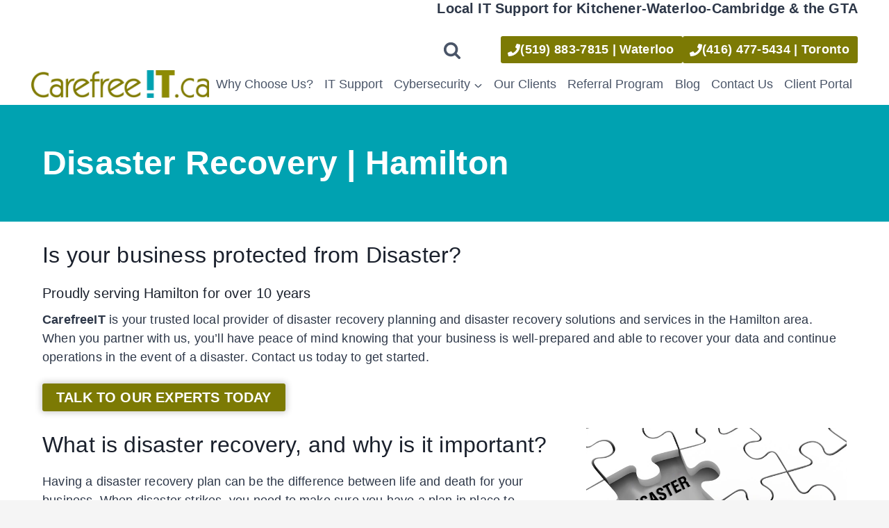

--- FILE ---
content_type: text/html; charset=UTF-8
request_url: https://www.carefreeit.ca/areas-we-serve/hamilton-disaster-recovery/
body_size: 30192
content:
<!doctype html>
<html lang="en-CA" class="no-js" itemtype="https://schema.org/WebPage" itemscope>
<head>
	<meta charset="UTF-8">
	<meta name="viewport" content="width=device-width, initial-scale=1, minimum-scale=1">
	<title>CarefreeIT | Hamilton Disaster Recovery Solutions</title>
<!-- This site is running CAOS for WordPress -->

<!-- The SEO Framework by Sybre Waaijer -->
<meta name="robots" content="max-snippet:-1,max-image-preview:large,max-video-preview:-1" />
<link rel="canonical" href="https://www.carefreeit.ca/areas-we-serve/hamilton-disaster-recovery/" />
<meta name="description" content="CarefreeIT is your trusted local provider of disaster recovery planning and disaster recovery solutions and services in the Hamilton area. When you partner with&#8230;" />
<meta name="theme-color" content="#8d8b04" />
<meta property="og:type" content="website" />
<meta property="og:locale" content="en_GB" />
<meta property="og:site_name" content="CarefreeIT" />
<meta property="og:title" content="Hamilton Disaster Recovery Solutions" />
<meta property="og:description" content="CarefreeIT is your trusted local provider of disaster recovery planning and disaster recovery solutions and services in the Hamilton area. When you partner with us, you&rsquo;ll have peace of mind knowing&#8230;" />
<meta property="og:url" content="https://www.carefreeit.ca/areas-we-serve/hamilton-disaster-recovery/" />
<meta property="og:image" content="https://www.carefreeit.ca/wp-content/uploads/2023/10/Disaster-Recovery-Data-Backups.webp" />
<meta name="twitter:card" content="summary_large_image" />
<meta name="twitter:site" content="@CarefreeIT" />
<meta name="twitter:title" content="Hamilton Disaster Recovery Solutions" />
<meta name="twitter:description" content="CarefreeIT is your trusted local provider of disaster recovery planning and disaster recovery solutions and services in the Hamilton area. When you partner with us, you&rsquo;ll have peace of mind knowing&#8230;" />
<meta name="twitter:image" content="https://www.carefreeit.ca/wp-content/uploads/2023/10/Disaster-Recovery-Data-Backups.webp" />
<script type="application/ld+json">{"@context":"https://schema.org","@graph":[{"@type":"WebSite","@id":"https://www.carefreeit.ca/#/schema/WebSite","url":"https://www.carefreeit.ca/","name":"CarefreeIT","description":"IT Support, Managed Services, Cybersecurity | Waterloo, Toronto, Mississauga","inLanguage":"en-CA","potentialAction":{"@type":"SearchAction","target":{"@type":"EntryPoint","urlTemplate":"https://www.carefreeit.ca/search/{search_term_string}/"},"query-input":"required name=search_term_string"},"publisher":{"@type":"Organization","@id":"https://www.carefreeit.ca/#/schema/Organization","name":"CarefreeIT","url":"https://www.carefreeit.ca/","logo":{"@type":"ImageObject","url":"https://www.carefreeit.ca/wp-content/uploads/2023/05/CareFreeIT-Logo-CROP.png","contentUrl":"https://www.carefreeit.ca/wp-content/uploads/2023/05/CareFreeIT-Logo-CROP.png","width":560,"height":88,"contentSize":"34384"}}},{"@type":"WebPage","@id":"https://www.carefreeit.ca/areas-we-serve/hamilton-disaster-recovery/","url":"https://www.carefreeit.ca/areas-we-serve/hamilton-disaster-recovery/","name":"CarefreeIT | Hamilton Disaster Recovery Solutions","description":"CarefreeIT is your trusted local provider of disaster recovery planning and disaster recovery solutions and services in the Hamilton area. When you partner with&#8230;","inLanguage":"en-CA","isPartOf":{"@id":"https://www.carefreeit.ca/#/schema/WebSite"},"breadcrumb":{"@type":"BreadcrumbList","@id":"https://www.carefreeit.ca/#/schema/BreadcrumbList","itemListElement":[{"@type":"ListItem","position":1,"item":"https://www.carefreeit.ca/","name":"CarefreeIT"},{"@type":"ListItem","position":2,"item":"https://www.carefreeit.ca/areas-we-serve/","name":"Areas We Serve"},{"@type":"ListItem","position":3,"name":"Hamilton Disaster Recovery Solutions"}]},"potentialAction":{"@type":"ReadAction","target":"https://www.carefreeit.ca/areas-we-serve/hamilton-disaster-recovery/"}}]}</script>
<!-- / The SEO Framework by Sybre Waaijer | 4.97ms meta | 0.09ms boot -->

<link rel='preconnect' href='//www.google-analytics.com' />
<link rel="alternate" type="application/rss+xml" title="CarefreeIT &raquo; Feed" href="https://www.carefreeit.ca/feed/" />
<link rel="alternate" type="application/rss+xml" title="CarefreeIT &raquo; Comments Feed" href="https://www.carefreeit.ca/comments/feed/" />
			<script>document.documentElement.classList.remove( 'no-js' );</script>
			<script>
window._wpemojiSettings = {"baseUrl":"https:\/\/s.w.org\/images\/core\/emoji\/15.0.3\/72x72\/","ext":".png","svgUrl":"https:\/\/s.w.org\/images\/core\/emoji\/15.0.3\/svg\/","svgExt":".svg","source":{"concatemoji":"https:\/\/www.carefreeit.ca\/wp-includes\/js\/wp-emoji-release.min.js?ver=6.5.7"}};
/*! This file is auto-generated */
!function(i,n){var o,s,e;function c(e){try{var t={supportTests:e,timestamp:(new Date).valueOf()};sessionStorage.setItem(o,JSON.stringify(t))}catch(e){}}function p(e,t,n){e.clearRect(0,0,e.canvas.width,e.canvas.height),e.fillText(t,0,0);var t=new Uint32Array(e.getImageData(0,0,e.canvas.width,e.canvas.height).data),r=(e.clearRect(0,0,e.canvas.width,e.canvas.height),e.fillText(n,0,0),new Uint32Array(e.getImageData(0,0,e.canvas.width,e.canvas.height).data));return t.every(function(e,t){return e===r[t]})}function u(e,t,n){switch(t){case"flag":return n(e,"\ud83c\udff3\ufe0f\u200d\u26a7\ufe0f","\ud83c\udff3\ufe0f\u200b\u26a7\ufe0f")?!1:!n(e,"\ud83c\uddfa\ud83c\uddf3","\ud83c\uddfa\u200b\ud83c\uddf3")&&!n(e,"\ud83c\udff4\udb40\udc67\udb40\udc62\udb40\udc65\udb40\udc6e\udb40\udc67\udb40\udc7f","\ud83c\udff4\u200b\udb40\udc67\u200b\udb40\udc62\u200b\udb40\udc65\u200b\udb40\udc6e\u200b\udb40\udc67\u200b\udb40\udc7f");case"emoji":return!n(e,"\ud83d\udc26\u200d\u2b1b","\ud83d\udc26\u200b\u2b1b")}return!1}function f(e,t,n){var r="undefined"!=typeof WorkerGlobalScope&&self instanceof WorkerGlobalScope?new OffscreenCanvas(300,150):i.createElement("canvas"),a=r.getContext("2d",{willReadFrequently:!0}),o=(a.textBaseline="top",a.font="600 32px Arial",{});return e.forEach(function(e){o[e]=t(a,e,n)}),o}function t(e){var t=i.createElement("script");t.src=e,t.defer=!0,i.head.appendChild(t)}"undefined"!=typeof Promise&&(o="wpEmojiSettingsSupports",s=["flag","emoji"],n.supports={everything:!0,everythingExceptFlag:!0},e=new Promise(function(e){i.addEventListener("DOMContentLoaded",e,{once:!0})}),new Promise(function(t){var n=function(){try{var e=JSON.parse(sessionStorage.getItem(o));if("object"==typeof e&&"number"==typeof e.timestamp&&(new Date).valueOf()<e.timestamp+604800&&"object"==typeof e.supportTests)return e.supportTests}catch(e){}return null}();if(!n){if("undefined"!=typeof Worker&&"undefined"!=typeof OffscreenCanvas&&"undefined"!=typeof URL&&URL.createObjectURL&&"undefined"!=typeof Blob)try{var e="postMessage("+f.toString()+"("+[JSON.stringify(s),u.toString(),p.toString()].join(",")+"));",r=new Blob([e],{type:"text/javascript"}),a=new Worker(URL.createObjectURL(r),{name:"wpTestEmojiSupports"});return void(a.onmessage=function(e){c(n=e.data),a.terminate(),t(n)})}catch(e){}c(n=f(s,u,p))}t(n)}).then(function(e){for(var t in e)n.supports[t]=e[t],n.supports.everything=n.supports.everything&&n.supports[t],"flag"!==t&&(n.supports.everythingExceptFlag=n.supports.everythingExceptFlag&&n.supports[t]);n.supports.everythingExceptFlag=n.supports.everythingExceptFlag&&!n.supports.flag,n.DOMReady=!1,n.readyCallback=function(){n.DOMReady=!0}}).then(function(){return e}).then(function(){var e;n.supports.everything||(n.readyCallback(),(e=n.source||{}).concatemoji?t(e.concatemoji):e.wpemoji&&e.twemoji&&(t(e.twemoji),t(e.wpemoji)))}))}((window,document),window._wpemojiSettings);
</script>
<style id='wp-emoji-styles-inline-css'>

	img.wp-smiley, img.emoji {
		display: inline !important;
		border: none !important;
		box-shadow: none !important;
		height: 1em !important;
		width: 1em !important;
		margin: 0 0.07em !important;
		vertical-align: -0.1em !important;
		background: none !important;
		padding: 0 !important;
	}
</style>
<link rel='stylesheet' id='wp-block-library-css' href='https://www.carefreeit.ca/wp-includes/css/dist/block-library/style.min.css?ver=6.5.7' media='all' />
<style id='safe-svg-svg-icon-style-inline-css'>
.safe-svg-cover{text-align:center}.safe-svg-cover .safe-svg-inside{display:inline-block;max-width:100%}.safe-svg-cover svg{height:100%;max-height:100%;max-width:100%;width:100%}

</style>
<style id='classic-theme-styles-inline-css'>
/*! This file is auto-generated */
.wp-block-button__link{color:#fff;background-color:#32373c;border-radius:9999px;box-shadow:none;text-decoration:none;padding:calc(.667em + 2px) calc(1.333em + 2px);font-size:1.125em}.wp-block-file__button{background:#32373c;color:#fff;text-decoration:none}
</style>
<style id='global-styles-inline-css'>
body{--wp--preset--color--black: #000000;--wp--preset--color--cyan-bluish-gray: #abb8c3;--wp--preset--color--white: #ffffff;--wp--preset--color--pale-pink: #f78da7;--wp--preset--color--vivid-red: #cf2e2e;--wp--preset--color--luminous-vivid-orange: #ff6900;--wp--preset--color--luminous-vivid-amber: #fcb900;--wp--preset--color--light-green-cyan: #7bdcb5;--wp--preset--color--vivid-green-cyan: #00d084;--wp--preset--color--pale-cyan-blue: #8ed1fc;--wp--preset--color--vivid-cyan-blue: #0693e3;--wp--preset--color--vivid-purple: #9b51e0;--wp--preset--color--theme-palette-1: var(--global-palette1);--wp--preset--color--theme-palette-2: var(--global-palette2);--wp--preset--color--theme-palette-3: var(--global-palette3);--wp--preset--color--theme-palette-4: var(--global-palette4);--wp--preset--color--theme-palette-5: var(--global-palette5);--wp--preset--color--theme-palette-6: var(--global-palette6);--wp--preset--color--theme-palette-7: var(--global-palette7);--wp--preset--color--theme-palette-8: var(--global-palette8);--wp--preset--color--theme-palette-9: var(--global-palette9);--wp--preset--gradient--vivid-cyan-blue-to-vivid-purple: linear-gradient(135deg,rgba(6,147,227,1) 0%,rgb(155,81,224) 100%);--wp--preset--gradient--light-green-cyan-to-vivid-green-cyan: linear-gradient(135deg,rgb(122,220,180) 0%,rgb(0,208,130) 100%);--wp--preset--gradient--luminous-vivid-amber-to-luminous-vivid-orange: linear-gradient(135deg,rgba(252,185,0,1) 0%,rgba(255,105,0,1) 100%);--wp--preset--gradient--luminous-vivid-orange-to-vivid-red: linear-gradient(135deg,rgba(255,105,0,1) 0%,rgb(207,46,46) 100%);--wp--preset--gradient--very-light-gray-to-cyan-bluish-gray: linear-gradient(135deg,rgb(238,238,238) 0%,rgb(169,184,195) 100%);--wp--preset--gradient--cool-to-warm-spectrum: linear-gradient(135deg,rgb(74,234,220) 0%,rgb(151,120,209) 20%,rgb(207,42,186) 40%,rgb(238,44,130) 60%,rgb(251,105,98) 80%,rgb(254,248,76) 100%);--wp--preset--gradient--blush-light-purple: linear-gradient(135deg,rgb(255,206,236) 0%,rgb(152,150,240) 100%);--wp--preset--gradient--blush-bordeaux: linear-gradient(135deg,rgb(254,205,165) 0%,rgb(254,45,45) 50%,rgb(107,0,62) 100%);--wp--preset--gradient--luminous-dusk: linear-gradient(135deg,rgb(255,203,112) 0%,rgb(199,81,192) 50%,rgb(65,88,208) 100%);--wp--preset--gradient--pale-ocean: linear-gradient(135deg,rgb(255,245,203) 0%,rgb(182,227,212) 50%,rgb(51,167,181) 100%);--wp--preset--gradient--electric-grass: linear-gradient(135deg,rgb(202,248,128) 0%,rgb(113,206,126) 100%);--wp--preset--gradient--midnight: linear-gradient(135deg,rgb(2,3,129) 0%,rgb(40,116,252) 100%);--wp--preset--font-size--small: var(--global-font-size-small);--wp--preset--font-size--medium: var(--global-font-size-medium);--wp--preset--font-size--large: var(--global-font-size-large);--wp--preset--font-size--x-large: 42px;--wp--preset--font-size--larger: var(--global-font-size-larger);--wp--preset--font-size--xxlarge: var(--global-font-size-xxlarge);--wp--preset--spacing--20: 0.44rem;--wp--preset--spacing--30: 0.67rem;--wp--preset--spacing--40: 1rem;--wp--preset--spacing--50: 1.5rem;--wp--preset--spacing--60: 2.25rem;--wp--preset--spacing--70: 3.38rem;--wp--preset--spacing--80: 5.06rem;--wp--preset--shadow--natural: 6px 6px 9px rgba(0, 0, 0, 0.2);--wp--preset--shadow--deep: 12px 12px 50px rgba(0, 0, 0, 0.4);--wp--preset--shadow--sharp: 6px 6px 0px rgba(0, 0, 0, 0.2);--wp--preset--shadow--outlined: 6px 6px 0px -3px rgba(255, 255, 255, 1), 6px 6px rgba(0, 0, 0, 1);--wp--preset--shadow--crisp: 6px 6px 0px rgba(0, 0, 0, 1);}:where(.is-layout-flex){gap: 0.5em;}:where(.is-layout-grid){gap: 0.5em;}body .is-layout-flex{display: flex;}body .is-layout-flex{flex-wrap: wrap;align-items: center;}body .is-layout-flex > *{margin: 0;}body .is-layout-grid{display: grid;}body .is-layout-grid > *{margin: 0;}:where(.wp-block-columns.is-layout-flex){gap: 2em;}:where(.wp-block-columns.is-layout-grid){gap: 2em;}:where(.wp-block-post-template.is-layout-flex){gap: 1.25em;}:where(.wp-block-post-template.is-layout-grid){gap: 1.25em;}.has-black-color{color: var(--wp--preset--color--black) !important;}.has-cyan-bluish-gray-color{color: var(--wp--preset--color--cyan-bluish-gray) !important;}.has-white-color{color: var(--wp--preset--color--white) !important;}.has-pale-pink-color{color: var(--wp--preset--color--pale-pink) !important;}.has-vivid-red-color{color: var(--wp--preset--color--vivid-red) !important;}.has-luminous-vivid-orange-color{color: var(--wp--preset--color--luminous-vivid-orange) !important;}.has-luminous-vivid-amber-color{color: var(--wp--preset--color--luminous-vivid-amber) !important;}.has-light-green-cyan-color{color: var(--wp--preset--color--light-green-cyan) !important;}.has-vivid-green-cyan-color{color: var(--wp--preset--color--vivid-green-cyan) !important;}.has-pale-cyan-blue-color{color: var(--wp--preset--color--pale-cyan-blue) !important;}.has-vivid-cyan-blue-color{color: var(--wp--preset--color--vivid-cyan-blue) !important;}.has-vivid-purple-color{color: var(--wp--preset--color--vivid-purple) !important;}.has-black-background-color{background-color: var(--wp--preset--color--black) !important;}.has-cyan-bluish-gray-background-color{background-color: var(--wp--preset--color--cyan-bluish-gray) !important;}.has-white-background-color{background-color: var(--wp--preset--color--white) !important;}.has-pale-pink-background-color{background-color: var(--wp--preset--color--pale-pink) !important;}.has-vivid-red-background-color{background-color: var(--wp--preset--color--vivid-red) !important;}.has-luminous-vivid-orange-background-color{background-color: var(--wp--preset--color--luminous-vivid-orange) !important;}.has-luminous-vivid-amber-background-color{background-color: var(--wp--preset--color--luminous-vivid-amber) !important;}.has-light-green-cyan-background-color{background-color: var(--wp--preset--color--light-green-cyan) !important;}.has-vivid-green-cyan-background-color{background-color: var(--wp--preset--color--vivid-green-cyan) !important;}.has-pale-cyan-blue-background-color{background-color: var(--wp--preset--color--pale-cyan-blue) !important;}.has-vivid-cyan-blue-background-color{background-color: var(--wp--preset--color--vivid-cyan-blue) !important;}.has-vivid-purple-background-color{background-color: var(--wp--preset--color--vivid-purple) !important;}.has-black-border-color{border-color: var(--wp--preset--color--black) !important;}.has-cyan-bluish-gray-border-color{border-color: var(--wp--preset--color--cyan-bluish-gray) !important;}.has-white-border-color{border-color: var(--wp--preset--color--white) !important;}.has-pale-pink-border-color{border-color: var(--wp--preset--color--pale-pink) !important;}.has-vivid-red-border-color{border-color: var(--wp--preset--color--vivid-red) !important;}.has-luminous-vivid-orange-border-color{border-color: var(--wp--preset--color--luminous-vivid-orange) !important;}.has-luminous-vivid-amber-border-color{border-color: var(--wp--preset--color--luminous-vivid-amber) !important;}.has-light-green-cyan-border-color{border-color: var(--wp--preset--color--light-green-cyan) !important;}.has-vivid-green-cyan-border-color{border-color: var(--wp--preset--color--vivid-green-cyan) !important;}.has-pale-cyan-blue-border-color{border-color: var(--wp--preset--color--pale-cyan-blue) !important;}.has-vivid-cyan-blue-border-color{border-color: var(--wp--preset--color--vivid-cyan-blue) !important;}.has-vivid-purple-border-color{border-color: var(--wp--preset--color--vivid-purple) !important;}.has-vivid-cyan-blue-to-vivid-purple-gradient-background{background: var(--wp--preset--gradient--vivid-cyan-blue-to-vivid-purple) !important;}.has-light-green-cyan-to-vivid-green-cyan-gradient-background{background: var(--wp--preset--gradient--light-green-cyan-to-vivid-green-cyan) !important;}.has-luminous-vivid-amber-to-luminous-vivid-orange-gradient-background{background: var(--wp--preset--gradient--luminous-vivid-amber-to-luminous-vivid-orange) !important;}.has-luminous-vivid-orange-to-vivid-red-gradient-background{background: var(--wp--preset--gradient--luminous-vivid-orange-to-vivid-red) !important;}.has-very-light-gray-to-cyan-bluish-gray-gradient-background{background: var(--wp--preset--gradient--very-light-gray-to-cyan-bluish-gray) !important;}.has-cool-to-warm-spectrum-gradient-background{background: var(--wp--preset--gradient--cool-to-warm-spectrum) !important;}.has-blush-light-purple-gradient-background{background: var(--wp--preset--gradient--blush-light-purple) !important;}.has-blush-bordeaux-gradient-background{background: var(--wp--preset--gradient--blush-bordeaux) !important;}.has-luminous-dusk-gradient-background{background: var(--wp--preset--gradient--luminous-dusk) !important;}.has-pale-ocean-gradient-background{background: var(--wp--preset--gradient--pale-ocean) !important;}.has-electric-grass-gradient-background{background: var(--wp--preset--gradient--electric-grass) !important;}.has-midnight-gradient-background{background: var(--wp--preset--gradient--midnight) !important;}.has-small-font-size{font-size: var(--wp--preset--font-size--small) !important;}.has-medium-font-size{font-size: var(--wp--preset--font-size--medium) !important;}.has-large-font-size{font-size: var(--wp--preset--font-size--large) !important;}.has-x-large-font-size{font-size: var(--wp--preset--font-size--x-large) !important;}
.wp-block-navigation a:where(:not(.wp-element-button)){color: inherit;}
:where(.wp-block-post-template.is-layout-flex){gap: 1.25em;}:where(.wp-block-post-template.is-layout-grid){gap: 1.25em;}
:where(.wp-block-columns.is-layout-flex){gap: 2em;}:where(.wp-block-columns.is-layout-grid){gap: 2em;}
.wp-block-pullquote{font-size: 1.5em;line-height: 1.6;}
</style>
<link rel='stylesheet' id='kadence-global-css' href='https://www.carefreeit.ca/wp-content/themes/kadence/assets/css/global.min.css?ver=1719264050' media='all' />
<style id='kadence-global-inline-css'>
/* Kadence Base CSS */
:root{--global-palette1:#8d8b04;--global-palette2:#00a2b1;--global-palette3:#1A202C;--global-palette4:#2D3748;--global-palette5:#4A5568;--global-palette6:#718096;--global-palette7:#EDF2F7;--global-palette8:#F7FAFC;--global-palette9:#ffffff;--global-palette9rgb:255, 255, 255;--global-palette-highlight:#7c7a04;--global-palette-highlight-alt:var(--global-palette2);--global-palette-highlight-alt2:var(--global-palette9);--global-palette-btn-bg:#7c7a04;--global-palette-btn-bg-hover:var(--global-palette2);--global-palette-btn:var(--global-palette9);--global-palette-btn-hover:var(--global-palette9);--global-body-font-family:Arial, Helvetica, sans-serif;--global-heading-font-family:inherit;--global-primary-nav-font-family:Arial, Helvetica, sans-serif;--global-fallback-font:sans-serif;--global-display-fallback-font:sans-serif;--global-content-width:1190px;--global-content-narrow-width:842px;--global-content-edge-padding:1rem;--global-content-boxed-padding:1rem;--global-calc-content-width:calc(1190px - var(--global-content-edge-padding) - var(--global-content-edge-padding) );--wp--style--global--content-size:var(--global-calc-content-width);}.wp-site-blocks{--global-vw:calc( 100vw - ( 0.5 * var(--scrollbar-offset)));}body{background:#f5f5f5;-webkit-font-smoothing:antialiased;-moz-osx-font-smoothing:grayscale;}body, input, select, optgroup, textarea{font-style:normal;font-weight:400;font-size:18px;line-height:1.5em;letter-spacing:0.01em;font-family:var(--global-body-font-family);color:var(--global-palette4);}.content-bg, body.content-style-unboxed .site{background:var(--global-palette9);}h1,h2,h3,h4,h5,h6{font-family:var(--global-heading-font-family);}h1{font-style:normal;font-weight:normal;font-size:40px;line-height:1.5;color:var(--global-palette3);}h2{font-style:normal;font-weight:normal;font-size:32px;line-height:1.5;color:var(--global-palette3);}h3{font-style:normal;font-weight:normal;font-size:26px;line-height:1.5;color:var(--global-palette3);}h4{font-style:normal;font-weight:normal;font-size:24px;line-height:1.5;color:var(--global-palette3);}h5{font-style:normal;font-weight:700;font-size:22px;line-height:1.5;color:var(--global-palette3);}h6{font-style:normal;font-weight:700;font-size:22px;line-height:1.5;color:var(--global-palette3);}@media all and (max-width: 767px){h1{font-size:36px;line-height:1.3;}h2{font-size:30px;line-height:1.3;}h3{font-size:24px;line-height:1.3;}h4{font-size:22px;line-height:1.3;}h5{line-height:1.3;}h6{line-height:1.3;}}.entry-hero .kadence-breadcrumbs{max-width:1190px;}.site-container, .site-header-row-layout-contained, .site-footer-row-layout-contained, .entry-hero-layout-contained, .comments-area, .alignfull > .wp-block-cover__inner-container, .alignwide > .wp-block-cover__inner-container{max-width:var(--global-content-width);}.content-width-narrow .content-container.site-container, .content-width-narrow .hero-container.site-container{max-width:var(--global-content-narrow-width);}@media all and (min-width: 1420px){.wp-site-blocks .content-container  .alignwide{margin-left:-115px;margin-right:-115px;width:unset;max-width:unset;}}@media all and (min-width: 1102px){.content-width-narrow .wp-site-blocks .content-container .alignwide{margin-left:-130px;margin-right:-130px;width:unset;max-width:unset;}}.content-style-boxed .wp-site-blocks .entry-content .alignwide{margin-left:calc( -1 * var( --global-content-boxed-padding ) );margin-right:calc( -1 * var( --global-content-boxed-padding ) );}.content-area{margin-top:1.5rem;margin-bottom:1.5rem;}@media all and (max-width: 1024px){.content-area{margin-top:3rem;margin-bottom:3rem;}}@media all and (max-width: 767px){.content-area{margin-top:2rem;margin-bottom:2rem;}}@media all and (max-width: 1024px){:root{--global-content-boxed-padding:2rem;}}@media all and (max-width: 767px){:root{--global-content-boxed-padding:1.5rem;}}.entry-content-wrap{padding:1rem;}@media all and (max-width: 1024px){.entry-content-wrap{padding:2rem;}}@media all and (max-width: 767px){.entry-content-wrap{padding:1.5rem;}}.entry.single-entry{box-shadow:0px 15px 15px -10px rgba(0,0,0,0.05);}.entry.loop-entry{border-radius:0px 0px 0px 0px;box-shadow:0px 15px 15px -10px rgba(0,0,0,0.05);}.loop-entry .entry-content-wrap{padding:1rem;}@media all and (max-width: 1024px){.loop-entry .entry-content-wrap{padding:2rem;}}@media all and (max-width: 767px){.loop-entry .entry-content-wrap{padding:1.5rem;}}button, .button, .wp-block-button__link, input[type="button"], input[type="reset"], input[type="submit"], .fl-button, .elementor-button-wrapper .elementor-button{font-style:normal;font-size:18px;line-height:1.2;padding:17px 35px 17px 35px;box-shadow:0px 0px 0px -7px rgba(0,0,0,0);}.wp-block-button.is-style-outline .wp-block-button__link{padding:17px 35px 17px 35px;}button:hover, button:focus, button:active, .button:hover, .button:focus, .button:active, .wp-block-button__link:hover, .wp-block-button__link:focus, .wp-block-button__link:active, input[type="button"]:hover, input[type="button"]:focus, input[type="button"]:active, input[type="reset"]:hover, input[type="reset"]:focus, input[type="reset"]:active, input[type="submit"]:hover, input[type="submit"]:focus, input[type="submit"]:active, .elementor-button-wrapper .elementor-button:hover, .elementor-button-wrapper .elementor-button:focus, .elementor-button-wrapper .elementor-button:active{box-shadow:-10px 10px 40px -7px rgba(0,0,0,0.1);}.kb-button.kb-btn-global-outline.kb-btn-global-inherit{padding-top:calc(17px - 2px);padding-right:calc(35px - 2px);padding-bottom:calc(17px - 2px);padding-left:calc(35px - 2px);}@media all and (min-width: 1025px){.transparent-header .entry-hero .entry-hero-container-inner{padding-top:calc(10px + 60px);}}@media all and (max-width: 1024px){.mobile-transparent-header .entry-hero .entry-hero-container-inner{padding-top:60px;}}@media all and (max-width: 767px){.mobile-transparent-header .entry-hero .entry-hero-container-inner{padding-top:60px;}}#kt-scroll-up-reader, #kt-scroll-up{border-radius:3px 3px 3px 3px;color:var(--global-palette1);border-color:rgba(26,32,44,0.4);bottom:30px;font-size:1.2em;padding:0.4em 0.4em 0.4em 0.4em;}#kt-scroll-up-reader.scroll-up-side-right, #kt-scroll-up.scroll-up-side-right{right:30px;}#kt-scroll-up-reader.scroll-up-side-left, #kt-scroll-up.scroll-up-side-left{left:30px;}.entry-hero.page-hero-section .entry-header{min-height:200px;}.entry-author-style-center{padding-top:var(--global-md-spacing);border-top:1px solid var(--global-gray-500);}.entry-author-style-center .entry-author-avatar, .entry-meta .author-avatar{display:none;}.entry-author-style-normal .entry-author-profile{padding-left:0px;}#comments .comment-meta{margin-left:0px;}.loop-entry.type-post h2.entry-title{font-style:normal;font-weight:700;font-size:24px;color:var(--global-palette4);}.loop-entry.type-post .entry-taxonomies{font-style:normal;font-size:16px;letter-spacing:0em;}.loop-entry.type-post .entry-taxonomies, .loop-entry.type-post .entry-taxonomies a{color:#7c7a04;}.loop-entry.type-post .entry-taxonomies .category-style-pill a{background:#7c7a04;}.loop-entry.type-post .entry-taxonomies a:hover{color:var(--global-palette2);}.loop-entry.type-post .entry-taxonomies .category-style-pill a:hover{background:var(--global-palette2);}
/* Kadence Header CSS */
@media all and (max-width: 1024px){.mobile-transparent-header #masthead{position:absolute;left:0px;right:0px;z-index:100;}.kadence-scrollbar-fixer.mobile-transparent-header #masthead{right:var(--scrollbar-offset,0);}.mobile-transparent-header #masthead, .mobile-transparent-header .site-top-header-wrap .site-header-row-container-inner, .mobile-transparent-header .site-main-header-wrap .site-header-row-container-inner, .mobile-transparent-header .site-bottom-header-wrap .site-header-row-container-inner{background:transparent;}.site-header-row-tablet-layout-fullwidth, .site-header-row-tablet-layout-standard{padding:0px;}}@media all and (min-width: 1025px){.transparent-header #masthead{position:absolute;left:0px;right:0px;z-index:100;}.transparent-header.kadence-scrollbar-fixer #masthead{right:var(--scrollbar-offset,0);}.transparent-header #masthead, .transparent-header .site-top-header-wrap .site-header-row-container-inner, .transparent-header .site-main-header-wrap .site-header-row-container-inner, .transparent-header .site-bottom-header-wrap .site-header-row-container-inner{background:transparent;}}.site-branding a.brand img{max-width:256px;}.site-branding a.brand img.svg-logo-image{width:256px;}@media all and (max-width: 767px){.site-branding a.brand img{max-width:200px;}.site-branding a.brand img.svg-logo-image{width:200px;}}.site-branding{padding:0px 0px 0px 0px;}@media all and (max-width: 1024px){.site-branding{padding:0px 0px 0px 0px;}}#masthead, #masthead .kadence-sticky-header.item-is-fixed:not(.item-at-start):not(.site-header-row-container):not(.site-main-header-wrap), #masthead .kadence-sticky-header.item-is-fixed:not(.item-at-start) > .site-header-row-container-inner{background:#ffffff;}.site-main-header-inner-wrap{min-height:60px;}.site-main-header-wrap .site-header-row-container-inner>.site-container{padding:0px 0px 0px 0px;}@media all and (max-width: 1024px){.site-main-header-wrap .site-header-row-container-inner>.site-container{padding:0px 17px 0px 17px;}}@media all and (max-width: 767px){.site-main-header-wrap .site-header-row-container-inner>.site-container{padding:0px 15px 1px 15px;}}.site-top-header-inner-wrap{min-height:10px;}.site-top-header-wrap .site-header-row-container-inner>.site-container{padding:0px 0px 0px 0px;}#masthead .kadence-sticky-header.item-is-fixed:not(.item-at-start):not(.site-header-row-container):not(.item-hidden-above):not(.site-main-header-wrap), #masthead .kadence-sticky-header.item-is-fixed:not(.item-at-start):not(.item-hidden-above) > .site-header-row-container-inner{background:var(--global-palette9);}#masthead .kadence-sticky-header.item-is-fixed:not(.item-at-start) .site-branding img{max-width:200px;}.header-navigation[class*="header-navigation-style-underline"] .header-menu-container.primary-menu-container>ul>li>a:after{width:calc( 100% - 0.9em);}.main-navigation .primary-menu-container > ul > li.menu-item > a{padding-left:calc(0.9em / 2);padding-right:calc(0.9em / 2);padding-top:0em;padding-bottom:0em;color:var(--global-palette5);}.main-navigation .primary-menu-container > ul > li.menu-item .dropdown-nav-special-toggle{right:calc(0.9em / 2);}.main-navigation .primary-menu-container > ul li.menu-item > a{font-style:normal;font-weight:normal;font-size:18px;line-height:1.4;letter-spacing:0em;font-family:var(--global-primary-nav-font-family);}.main-navigation .primary-menu-container > ul > li.menu-item > a:hover{color:var(--global-palette-highlight);}
					.header-navigation[class*="header-navigation-style-underline"] .header-menu-container.primary-menu-container>ul>li.current-menu-ancestor>a:after,
					.header-navigation[class*="header-navigation-style-underline"] .header-menu-container.primary-menu-container>ul>li.current-page-parent>a:after,
					.header-navigation[class*="header-navigation-style-underline"] .header-menu-container.primary-menu-container>ul>li.current-product-ancestor>a:after
				{transform:scale(1, 1) translate(50%, 0);}
					.main-navigation .primary-menu-container > ul > li.menu-item.current-menu-item > a, 
					.main-navigation .primary-menu-container > ul > li.menu-item.current-menu-ancestor > a, 
					.main-navigation .primary-menu-container > ul > li.menu-item.current-page-parent > a,
					.main-navigation .primary-menu-container > ul > li.menu-item.current-product-ancestor > a
				{color:#7c7a04;}.header-navigation .header-menu-container ul ul.sub-menu, .header-navigation .header-menu-container ul ul.submenu{background:var(--global-palette8);box-shadow:0px 2px 13px 0px rgba(0,0,0,0.1);}.header-navigation .header-menu-container ul ul li.menu-item, .header-menu-container ul.menu > li.kadence-menu-mega-enabled > ul > li.menu-item > a{border-bottom:1px solid rgba(255,255,255,0.1);}.header-navigation .header-menu-container ul ul li.menu-item > a{width:200px;padding-top:0.3em;padding-bottom:0.3em;color:var(--global-palette5);font-style:normal;font-size:16px;}.header-navigation .header-menu-container ul ul li.menu-item > a:hover{color:var(--global-palette8);background:var(--global-palette3);}.header-navigation .header-menu-container ul ul li.menu-item.current-menu-item > a{color:var(--global-palette7);background:var(--global-palette3);}.mobile-toggle-open-container .menu-toggle-open, .mobile-toggle-open-container .menu-toggle-open:focus{color:var(--global-palette1);padding:0.4em 0.6em 0.4em 0.6em;font-size:14px;}.mobile-toggle-open-container .menu-toggle-open.menu-toggle-style-bordered{border:1px solid currentColor;}.mobile-toggle-open-container .menu-toggle-open .menu-toggle-icon{font-size:30px;}.mobile-toggle-open-container .menu-toggle-open:hover, .mobile-toggle-open-container .menu-toggle-open:focus-visible{color:var(--global-palette2);}.mobile-navigation ul li{font-size:14px;}.mobile-navigation ul li a{padding-top:1em;padding-bottom:1em;}.mobile-navigation ul li > a, .mobile-navigation ul li.menu-item-has-children > .drawer-nav-drop-wrap{color:var(--global-palette8);}.mobile-navigation ul li.current-menu-item > a, .mobile-navigation ul li.current-menu-item.menu-item-has-children > .drawer-nav-drop-wrap{color:var(--global-palette-highlight);}.mobile-navigation ul li.menu-item-has-children .drawer-nav-drop-wrap, .mobile-navigation ul li:not(.menu-item-has-children) a{border-bottom:1px solid rgba(255,255,255,0.1);}.mobile-navigation:not(.drawer-navigation-parent-toggle-true) ul li.menu-item-has-children .drawer-nav-drop-wrap button{border-left:1px solid rgba(255,255,255,0.1);}#mobile-drawer .drawer-header .drawer-toggle{padding:0.6em 0.15em 0.6em 0.15em;font-size:24px;}.search-toggle-open-container .search-toggle-open{color:var(--global-palette5);margin:6px -99px -99px 10px;}.search-toggle-open-container .search-toggle-open.search-toggle-style-bordered{border:1px solid currentColor;}.search-toggle-open-container .search-toggle-open .search-toggle-icon{font-size:1.4em;}.search-toggle-open-container .search-toggle-open:hover, .search-toggle-open-container .search-toggle-open:focus{color:var(--global-palette-highlight);}#search-drawer .drawer-inner{background:rgba(9, 12, 16, 0.97);}
/* Kadence Footer CSS */
#colophon{background:#333333;}.site-footer .site-top-footer-wrap a:not(.button):not(.wp-block-button__link):not(.wp-element-button){color:var(--global-palette9);}.site-footer .site-top-footer-wrap a:not(.button):not(.wp-block-button__link):not(.wp-element-button):hover{color:#1ab7ea;}.site-top-footer-inner-wrap{padding-top:30px;padding-bottom:30px;grid-column-gap:30px;grid-row-gap:30px;}.site-top-footer-inner-wrap .widget{margin-bottom:30px;}.site-top-footer-inner-wrap .site-footer-section:not(:last-child):after{right:calc(-30px / 2);}
/* Kadence Pro Header CSS */
.header-navigation-dropdown-direction-left ul ul.submenu, .header-navigation-dropdown-direction-left ul ul.sub-menu{right:0px;left:auto;}.rtl .header-navigation-dropdown-direction-right ul ul.submenu, .rtl .header-navigation-dropdown-direction-right ul ul.sub-menu{left:0px;right:auto;}.header-account-button .nav-drop-title-wrap > .kadence-svg-iconset, .header-account-button > .kadence-svg-iconset{font-size:1.2em;}.site-header-item .header-account-button .nav-drop-title-wrap, .site-header-item .header-account-wrap > .header-account-button{display:flex;align-items:center;}.header-account-style-icon_label .header-account-label{padding-left:5px;}.header-account-style-label_icon .header-account-label{padding-right:5px;}.site-header-item .header-account-wrap .header-account-button{text-decoration:none;box-shadow:none;color:inherit;background:transparent;padding:0.6em 0em 0.6em 0em;}.header-mobile-account-wrap .header-account-button .nav-drop-title-wrap > .kadence-svg-iconset, .header-mobile-account-wrap .header-account-button > .kadence-svg-iconset{font-size:1.2em;}.header-mobile-account-wrap .header-account-button .nav-drop-title-wrap, .header-mobile-account-wrap > .header-account-button{display:flex;align-items:center;}.header-mobile-account-wrap.header-account-style-icon_label .header-account-label{padding-left:5px;}.header-mobile-account-wrap.header-account-style-label_icon .header-account-label{padding-right:5px;}.header-mobile-account-wrap .header-account-button{text-decoration:none;box-shadow:none;color:inherit;background:transparent;padding:0.6em 0em 0.6em 0em;}#login-drawer .drawer-inner .drawer-content{display:flex;justify-content:center;align-items:center;position:absolute;top:0px;bottom:0px;left:0px;right:0px;padding:0px;}#loginform p label{display:block;}#login-drawer #loginform{width:100%;}#login-drawer #loginform input{width:100%;}#login-drawer #loginform input[type="checkbox"]{width:auto;}#login-drawer .drawer-inner .drawer-header{position:relative;z-index:100;}#login-drawer .drawer-content_inner.widget_login_form_inner{padding:2em;width:100%;max-width:350px;border-radius:.25rem;background:var(--global-palette9);color:var(--global-palette4);}#login-drawer .lost_password a{color:var(--global-palette6);}#login-drawer .lost_password, #login-drawer .register-field{text-align:center;}#login-drawer .widget_login_form_inner p{margin-top:1.2em;margin-bottom:0em;}#login-drawer .widget_login_form_inner p:first-child{margin-top:0em;}#login-drawer .widget_login_form_inner label{margin-bottom:0.5em;}#login-drawer hr.register-divider{margin:1.2em 0;border-width:1px;}#login-drawer .register-field{font-size:90%;}@media all and (min-width: 1025px){#login-drawer hr.register-divider.hide-desktop{display:none;}#login-drawer p.register-field.hide-desktop{display:none;}}@media all and (max-width: 1024px){#login-drawer hr.register-divider.hide-mobile{display:none;}#login-drawer p.register-field.hide-mobile{display:none;}}@media all and (max-width: 767px){#login-drawer hr.register-divider.hide-mobile{display:none;}#login-drawer p.register-field.hide-mobile{display:none;}}.tertiary-navigation .tertiary-menu-container > ul > li.menu-item > a{padding-left:calc(1.2em / 2);padding-right:calc(1.2em / 2);padding-top:0.6em;padding-bottom:0.6em;color:var(--global-palette5);}.tertiary-navigation .tertiary-menu-container > ul > li.menu-item > a:hover{color:var(--global-palette-highlight);}.tertiary-navigation .tertiary-menu-container > ul > li.menu-item.current-menu-item > a{color:var(--global-palette3);}.header-navigation[class*="header-navigation-style-underline"] .header-menu-container.tertiary-menu-container>ul>li>a:after{width:calc( 100% - 1.2em);}.quaternary-navigation .quaternary-menu-container > ul > li.menu-item > a{padding-left:calc(1.2em / 2);padding-right:calc(1.2em / 2);padding-top:0.6em;padding-bottom:0.6em;color:var(--global-palette5);}.quaternary-navigation .quaternary-menu-container > ul > li.menu-item > a:hover{color:var(--global-palette-highlight);}.quaternary-navigation .quaternary-menu-container > ul > li.menu-item.current-menu-item > a{color:var(--global-palette3);}.header-navigation[class*="header-navigation-style-underline"] .header-menu-container.quaternary-menu-container>ul>li>a:after{width:calc( 100% - 1.2em);}#main-header .header-divider{border-right:1px solid var(--global-palette6);height:50%;}#main-header .header-divider2{border-right:1px solid var(--global-palette6);height:50%;}#main-header .header-divider3{border-right:1px solid var(--global-palette6);height:50%;}#mobile-header .header-mobile-divider, #mobile-drawer .header-mobile-divider{border-right:1px solid var(--global-palette6);height:50%;}#mobile-drawer .header-mobile-divider{border-top:1px solid var(--global-palette6);width:50%;}#mobile-header .header-mobile-divider2{border-right:1px solid var(--global-palette6);height:50%;}#mobile-drawer .header-mobile-divider2{border-top:1px solid var(--global-palette6);width:50%;}.header-item-search-bar form ::-webkit-input-placeholder{color:currentColor;opacity:0.5;}.header-item-search-bar form ::placeholder{color:currentColor;opacity:0.5;}.header-search-bar form{max-width:100%;width:100px;}.header-mobile-search-bar form{max-width:calc(100vw - var(--global-sm-spacing) - var(--global-sm-spacing));width:240px;}.header-widget-lstyle-normal .header-widget-area-inner a:not(.button){text-decoration:underline;}#main-header .header-widget1{margin:0px 0px 0px 0px;}.element-contact-inner-wrap{display:flex;flex-wrap:wrap;align-items:center;margin-top:-0.6em;margin-left:calc(-0.6em / 2);margin-right:calc(-0.6em / 2);}.element-contact-inner-wrap .header-contact-item{display:inline-flex;flex-wrap:wrap;align-items:center;margin-top:0.6em;margin-left:calc(0.6em / 2);margin-right:calc(0.6em / 2);}.element-contact-inner-wrap .header-contact-item .kadence-svg-iconset{font-size:1em;}.header-contact-item img{display:inline-block;}.header-contact-item .contact-label{margin-left:0.3em;}.rtl .header-contact-item .contact-label{margin-right:0.3em;margin-left:0px;}.header-mobile-contact-wrap .element-contact-inner-wrap{display:flex;flex-wrap:wrap;align-items:center;margin-top:-0.6em;margin-left:calc(-0.6em / 2);margin-right:calc(-0.6em / 2);}.header-mobile-contact-wrap .element-contact-inner-wrap .header-contact-item{display:inline-flex;flex-wrap:wrap;align-items:center;margin-top:0.6em;margin-left:calc(0.6em / 2);margin-right:calc(0.6em / 2);}.header-mobile-contact-wrap .element-contact-inner-wrap .header-contact-item .kadence-svg-iconset{font-size:1em;}#main-header .header-button2{font-style:normal;font-weight:700;font-size:18px;background:#8d8b04;border:2px none transparent;box-shadow:0px 0px 0px -7px rgba(0,0,0,0);}#main-header .header-button2.button-size-custom{padding:10px 13px 9px 13px;}#main-header .header-button2:hover{background:rgba(141,139,4,0.9);box-shadow:0px 15px 25px -7px rgba(0,0,0,0.1);}.mobile-header-button2-wrap .mobile-header-button-inner-wrap .mobile-header-button2{border:2px none transparent;box-shadow:0px 0px 0px -7px rgba(0,0,0,0);}.mobile-header-button2-wrap .mobile-header-button-inner-wrap .mobile-header-button2:hover{box-shadow:0px 15px 25px -7px rgba(0,0,0,0.1);}#widget-drawer.popup-drawer-layout-fullwidth .drawer-content .header-widget2, #widget-drawer.popup-drawer-layout-sidepanel .drawer-inner{max-width:400px;}#widget-drawer.popup-drawer-layout-fullwidth .drawer-content .header-widget2{margin:0 auto;}.widget-toggle-open{display:flex;align-items:center;background:transparent;box-shadow:none;}.widget-toggle-open:hover, .widget-toggle-open:focus{border-color:currentColor;background:transparent;box-shadow:none;}.widget-toggle-open .widget-toggle-icon{display:flex;}.widget-toggle-open .widget-toggle-label{padding-right:5px;}.rtl .widget-toggle-open .widget-toggle-label{padding-left:5px;padding-right:0px;}.widget-toggle-open .widget-toggle-label:empty, .rtl .widget-toggle-open .widget-toggle-label:empty{padding-right:0px;padding-left:0px;}.widget-toggle-open-container .widget-toggle-open{color:var(--global-palette5);padding:0.4em 0.6em 0.4em 0.6em;font-size:14px;}.widget-toggle-open-container .widget-toggle-open.widget-toggle-style-bordered{border:1px solid currentColor;}.widget-toggle-open-container .widget-toggle-open .widget-toggle-icon{font-size:20px;}.widget-toggle-open-container .widget-toggle-open:hover, .widget-toggle-open-container .widget-toggle-open:focus{color:var(--global-palette-highlight);}#widget-drawer .header-widget-2style-normal a:not(.button){text-decoration:underline;}#widget-drawer .header-widget-2style-plain a:not(.button){text-decoration:none;}#widget-drawer .header-widget2 .widget-title{color:var(--global-palette9);}#widget-drawer .header-widget2{color:var(--global-palette8);}#widget-drawer .header-widget2 a:not(.button), #widget-drawer .header-widget2 .drawer-sub-toggle{color:var(--global-palette8);}#widget-drawer .header-widget2 a:not(.button):hover, #widget-drawer .header-widget2 .drawer-sub-toggle:hover{color:var(--global-palette9);}#mobile-secondary-site-navigation ul li{font-size:14px;}#mobile-secondary-site-navigation ul li a{padding-top:1em;padding-bottom:1em;}#mobile-secondary-site-navigation ul li > a, #mobile-secondary-site-navigation ul li.menu-item-has-children > .drawer-nav-drop-wrap{color:var(--global-palette8);}#mobile-secondary-site-navigation ul li.current-menu-item > a, #mobile-secondary-site-navigation ul li.current-menu-item.menu-item-has-children > .drawer-nav-drop-wrap{color:var(--global-palette-highlight);}#mobile-secondary-site-navigation ul li.menu-item-has-children .drawer-nav-drop-wrap, #mobile-secondary-site-navigation ul li:not(.menu-item-has-children) a{border-bottom:1px solid rgba(255,255,255,0.1);}#mobile-secondary-site-navigation:not(.drawer-navigation-parent-toggle-true) ul li.menu-item-has-children .drawer-nav-drop-wrap button{border-left:1px solid rgba(255,255,255,0.1);}
</style>
<link rel='stylesheet' id='menu-addons-css' href='https://www.carefreeit.ca/wp-content/plugins/kadence-pro/dist/mega-menu/menu-addon.css?ver=1.0.20' media='all' />
<link rel='stylesheet' id='kadence-blocks-rowlayout-css' href='https://www.carefreeit.ca/wp-content/plugins/kadence-blocks/dist/style-blocks-rowlayout.css?ver=3.2.45' media='all' />
<link rel='stylesheet' id='kadence-blocks-column-css' href='https://www.carefreeit.ca/wp-content/plugins/kadence-blocks/dist/style-blocks-column.css?ver=3.2.45' media='all' />
<style id='kadence-blocks-advancedheading-inline-css'>
.wp-block-kadence-advancedheading mark{background:transparent;border-style:solid;border-width:0}.wp-block-kadence-advancedheading mark.kt-highlight{color:#f76a0c;}.kb-adv-heading-icon{display: inline-flex;justify-content: center;align-items: center;}.single-content .kadence-advanced-heading-wrapper h1, .single-content .kadence-advanced-heading-wrapper h2, .single-content .kadence-advanced-heading-wrapper h3, .single-content .kadence-advanced-heading-wrapper h4, .single-content .kadence-advanced-heading-wrapper h5, .single-content .kadence-advanced-heading-wrapper h6 {margin: 1.5em 0 .5em;}.single-content .kadence-advanced-heading-wrapper+* { margin-top:0;}
</style>
<link rel='stylesheet' id='kadence-blocks-advancedbtn-css' href='https://www.carefreeit.ca/wp-content/plugins/kadence-blocks/dist/style-blocks-advancedbtn.css?ver=3.2.45' media='all' />
<link rel='stylesheet' id='kadence-blocks-image-css' href='https://www.carefreeit.ca/wp-content/plugins/kadence-blocks/dist/style-blocks-image.css?ver=3.2.45' media='all' />
<link rel='stylesheet' id='kadence-blocks-spacer-css' href='https://www.carefreeit.ca/wp-content/plugins/kadence-blocks/dist/style-blocks-spacer.css?ver=3.2.45' media='all' />
<link rel='stylesheet' id='kadence-blocks-advanced-form-css' href='https://www.carefreeit.ca/wp-content/plugins/kadence-blocks/dist/style-blocks-advanced-form.css?ver=3.2.45' media='all' />
<style id='kadence-blocks-global-variables-inline-css'>
:root {--global-kb-font-size-sm:clamp(0.8rem, 0.73rem + 0.217vw, 0.9rem);--global-kb-font-size-md:clamp(1.1rem, 0.995rem + 0.326vw, 1.25rem);--global-kb-font-size-lg:clamp(1.75rem, 1.576rem + 0.543vw, 2rem);--global-kb-font-size-xl:clamp(2.25rem, 1.728rem + 1.63vw, 3rem);--global-kb-font-size-xxl:clamp(2.5rem, 1.456rem + 3.26vw, 4rem);--global-kb-font-size-xxxl:clamp(2.75rem, 0.489rem + 7.065vw, 6rem);}
</style>
<style id='kadence_blocks_css-inline-css'>
.kb-row-layout-id4392_1e2aaa-ff > .kt-row-column-wrap{max-width:var( --global-content-width, 1190px );padding-left:var(--global-content-edge-padding);padding-right:var(--global-content-edge-padding);padding-top:var(--global-kb-spacing-lg, 3rem);padding-bottom:var(--global-kb-spacing-lg, 3rem);grid-template-columns:minmax(0, 1fr);}@media all and (max-width: 767px){.kb-row-layout-id4392_1e2aaa-ff > .kt-row-column-wrap{grid-template-columns:minmax(0, 1fr);}}.kadence-column4392_569b2e-9c > .kt-inside-inner-col{column-gap:var(--global-kb-gap-sm, 1rem);}.kadence-column4392_569b2e-9c > .kt-inside-inner-col{flex-direction:column;}.kadence-column4392_569b2e-9c > .kt-inside-inner-col > .aligncenter{width:100%;}@media all and (max-width: 1024px){.kadence-column4392_569b2e-9c > .kt-inside-inner-col{flex-direction:column;}}@media all and (max-width: 767px){.kadence-column4392_569b2e-9c > .kt-inside-inner-col{flex-direction:column;}}.wp-block-kadence-advancedheading.kt-adv-heading4392_6ae2ff-04, .wp-block-kadence-advancedheading.kt-adv-heading4392_6ae2ff-04[data-kb-block="kb-adv-heading4392_6ae2ff-04"]{font-size:var(--global-kb-font-size-xl, 3rem);font-weight:bold;}.kb-row-layout-id4392_3ba17e-fc > .kt-row-column-wrap{max-width:var( --global-content-width, 1190px );padding-left:var(--global-content-edge-padding);padding-right:var(--global-content-edge-padding);padding-top:var(--global-kb-spacing-sm, 1.5rem);padding-bottom:var(--global-kb-spacing-xs, 1rem);grid-template-columns:minmax(0, 1fr);}@media all and (max-width: 767px){.kb-row-layout-id4392_3ba17e-fc > .kt-row-column-wrap{grid-template-columns:minmax(0, 1fr);}}.kadence-column4392_0285e3-26 > .kt-inside-inner-col{column-gap:var(--global-kb-gap-sm, 1rem);}.kadence-column4392_0285e3-26 > .kt-inside-inner-col{flex-direction:column;}.kadence-column4392_0285e3-26 > .kt-inside-inner-col > .aligncenter{width:100%;}@media all and (max-width: 1024px){.kadence-column4392_0285e3-26 > .kt-inside-inner-col{flex-direction:column;}}@media all and (max-width: 767px){.kadence-column4392_0285e3-26 > .kt-inside-inner-col{flex-direction:column;}}.wp-block-kadence-advancedheading.kt-adv-heading4392_a30801-7a, .wp-block-kadence-advancedheading.kt-adv-heading4392_a30801-7a[data-kb-block="kb-adv-heading4392_a30801-7a"]{font-size:var(--global-kb-font-size-lg, 2rem);}.kb-row-layout-id4392_ef8178-e1 > .kt-row-column-wrap{max-width:var( --global-content-width, 1190px );padding-left:var(--global-content-edge-padding);padding-right:var(--global-content-edge-padding);padding-bottom:var(--global-kb-spacing-sm, 1.5rem);grid-template-columns:minmax(0, 1fr);}@media all and (max-width: 767px){.kb-row-layout-id4392_ef8178-e1 > .kt-row-column-wrap{grid-template-columns:minmax(0, 1fr);}}.kadence-column4392_3b84b4-73 > .kt-inside-inner-col{column-gap:var(--global-kb-gap-sm, 1rem);}.kadence-column4392_3b84b4-73 > .kt-inside-inner-col{flex-direction:column;}.kadence-column4392_3b84b4-73 > .kt-inside-inner-col > .aligncenter{width:100%;}@media all and (max-width: 1024px){.kadence-column4392_3b84b4-73 > .kt-inside-inner-col{flex-direction:column;}}@media all and (max-width: 767px){.kadence-column4392_3b84b4-73 > .kt-inside-inner-col{flex-direction:column;}}.wp-block-kadence-advancedheading.kt-adv-heading4392_f84a0a-2b, .wp-block-kadence-advancedheading.kt-adv-heading4392_f84a0a-2b[data-kb-block="kb-adv-heading4392_f84a0a-2b"]{font-size:var(--global-kb-font-size-md, 1.25rem);}.wp-block-kadence-advancedheading.kt-adv-heading4392_4ff4e0-c0, .wp-block-kadence-advancedheading.kt-adv-heading4392_4ff4e0-c0[data-kb-block="kb-adv-heading4392_4ff4e0-c0"]{font-size:18px;}.wp-block-kadence-advancedbtn.kb-btns4392_7c5d15-b3{padding-top:var(--global-kb-spacing-sm, 1.5rem);justify-content:flex-start;}ul.menu .wp-block-kadence-advancedbtn .kb-btn4392_c05775-04.kb-button{width:initial;}.wp-block-kadence-advancedbtn .kb-btn4392_c05775-04.kb-button{background:#7c7a04;font-size:20px;font-weight:bold;text-transform:uppercase;box-shadow:0px 0px 10px 2px rgba(0, 0, 0, 0.2);}.kb-row-layout-id4392_edc3c7-65 > .kt-row-column-wrap{align-content:center;}:where(.kb-row-layout-id4392_edc3c7-65 > .kt-row-column-wrap) > .wp-block-kadence-column{justify-content:center;}.kb-row-layout-id4392_edc3c7-65 > .kt-row-column-wrap{max-width:var( --global-content-width, 1190px );padding-left:var(--global-content-edge-padding);padding-right:var(--global-content-edge-padding);padding-bottom:var(--global-kb-spacing-sm, 1.5rem);grid-template-columns:minmax(0, 2fr) minmax(0, 1fr);}@media all and (max-width: 767px){.kb-row-layout-id4392_edc3c7-65 > .kt-row-column-wrap{grid-template-columns:minmax(0, 1fr);}}.kadence-column4392_c478f6-fa > .kt-inside-inner-col{column-gap:var(--global-kb-gap-sm, 1rem);}.kadence-column4392_c478f6-fa > .kt-inside-inner-col{flex-direction:column;}.kadence-column4392_c478f6-fa > .kt-inside-inner-col > .aligncenter{width:100%;}@media all and (max-width: 1024px){.kadence-column4392_c478f6-fa > .kt-inside-inner-col{flex-direction:column;}}@media all and (max-width: 767px){.kadence-column4392_c478f6-fa > .kt-inside-inner-col{flex-direction:column;}}.wp-block-kadence-advancedheading.kt-adv-heading4392_55d454-a0, .wp-block-kadence-advancedheading.kt-adv-heading4392_55d454-a0[data-kb-block="kb-adv-heading4392_55d454-a0"]{font-size:var(--global-kb-font-size-lg, 2rem);}.wp-block-kadence-advancedheading.kt-adv-heading4392_8a0741-8e, .wp-block-kadence-advancedheading.kt-adv-heading4392_8a0741-8e[data-kb-block="kb-adv-heading4392_8a0741-8e"]{padding-bottom:var(--global-kb-spacing-xs, 1rem);font-size:18px;}.wp-block-kadence-advancedheading.kt-adv-heading4392_7d01be-7f, .wp-block-kadence-advancedheading.kt-adv-heading4392_7d01be-7f[data-kb-block="kb-adv-heading4392_7d01be-7f"]{padding-bottom:var(--global-kb-spacing-xs, 1rem);font-size:18px;}.wp-block-kadence-advancedheading.kt-adv-heading4392_8b8c29-30, .wp-block-kadence-advancedheading.kt-adv-heading4392_8b8c29-30[data-kb-block="kb-adv-heading4392_8b8c29-30"]{font-size:18px;}.kadence-column4392_c8bab0-44 > .kt-inside-inner-col{column-gap:var(--global-kb-gap-sm, 1rem);}.kadence-column4392_c8bab0-44 > .kt-inside-inner-col{flex-direction:column;}.kadence-column4392_c8bab0-44 > .kt-inside-inner-col > .aligncenter{width:100%;}@media all and (max-width: 1024px){.kadence-column4392_c8bab0-44 > .kt-inside-inner-col{flex-direction:column;}}@media all and (max-width: 767px){.kadence-column4392_c8bab0-44 > .kt-inside-inner-col{flex-direction:column;}}.kb-image4392_40d33e-e9 .kb-image-has-overlay:after{opacity:0.3;}.kb-row-layout-id4392_a99c1f-17 > .kt-row-column-wrap{max-width:var( --global-content-width, 1190px );padding-left:var(--global-content-edge-padding);padding-right:var(--global-content-edge-padding);padding-bottom:var(--global-kb-spacing-sm, 1.5rem);grid-template-columns:minmax(0, 1fr);}@media all and (max-width: 767px){.kb-row-layout-id4392_a99c1f-17 > .kt-row-column-wrap{grid-template-columns:minmax(0, 1fr);}}.kadence-column4392_59849d-29 > .kt-inside-inner-col{column-gap:var(--global-kb-gap-sm, 1rem);}.kadence-column4392_59849d-29 > .kt-inside-inner-col{flex-direction:column;}.kadence-column4392_59849d-29 > .kt-inside-inner-col > .aligncenter{width:100%;}@media all and (max-width: 1024px){.kadence-column4392_59849d-29 > .kt-inside-inner-col{flex-direction:column;}}@media all and (max-width: 767px){.kadence-column4392_59849d-29 > .kt-inside-inner-col{flex-direction:column;}}.wp-block-kadence-advancedheading.kt-adv-heading4392_141247-aa, .wp-block-kadence-advancedheading.kt-adv-heading4392_141247-aa[data-kb-block="kb-adv-heading4392_141247-aa"]{font-size:var(--global-kb-font-size-lg, 2rem);}.wp-block-kadence-advancedheading.kt-adv-heading4392_3f3445-c7, .wp-block-kadence-advancedheading.kt-adv-heading4392_3f3445-c7[data-kb-block="kb-adv-heading4392_3f3445-c7"]{padding-bottom:var(--global-kb-spacing-xs, 1rem);font-size:var(--global-kb-font-size-md, 1.25rem);}.wp-block-kadence-advancedheading.kt-adv-heading4392_da6b38-51, .wp-block-kadence-advancedheading.kt-adv-heading4392_da6b38-51[data-kb-block="kb-adv-heading4392_da6b38-51"]{padding-bottom:var(--global-kb-spacing-xs, 1rem);font-size:var(--global-kb-font-size-md, 1.25rem);}.wp-block-kadence-advancedheading.kt-adv-heading4392_02b75c-f4, .wp-block-kadence-advancedheading.kt-adv-heading4392_02b75c-f4[data-kb-block="kb-adv-heading4392_02b75c-f4"]{padding-bottom:var(--global-kb-spacing-xs, 1rem);font-size:var(--global-kb-font-size-md, 1.25rem);}.wp-block-kadence-advancedheading.kt-adv-heading4392_5ceae1-83, .wp-block-kadence-advancedheading.kt-adv-heading4392_5ceae1-83[data-kb-block="kb-adv-heading4392_5ceae1-83"]{padding-bottom:var(--global-kb-spacing-xs, 1rem);font-size:var(--global-kb-font-size-md, 1.25rem);}.kb-row-layout-id4392_3cf78a-4a > .kt-row-column-wrap{max-width:var( --global-content-width, 1190px );padding-left:var(--global-content-edge-padding);padding-right:var(--global-content-edge-padding);padding-bottom:var(--global-kb-spacing-sm, 1.5rem);grid-template-columns:repeat(2, minmax(0, 1fr));}@media all and (max-width: 767px){.kb-row-layout-id4392_3cf78a-4a > .kt-row-column-wrap{grid-template-columns:minmax(0, 1fr);}}.kadence-column4392_c5fe93-59 > .kt-inside-inner-col{column-gap:var(--global-kb-gap-sm, 1rem);}.kadence-column4392_c5fe93-59 > .kt-inside-inner-col{flex-direction:column;}.kadence-column4392_c5fe93-59 > .kt-inside-inner-col > .aligncenter{width:100%;}@media all and (max-width: 1024px){.kadence-column4392_c5fe93-59 > .kt-inside-inner-col{flex-direction:column;}}@media all and (max-width: 767px){.kadence-column4392_c5fe93-59 > .kt-inside-inner-col{flex-direction:column;}}.wp-block-kadence-advancedheading.kt-adv-heading4392_0d045f-c1, .wp-block-kadence-advancedheading.kt-adv-heading4392_0d045f-c1[data-kb-block="kb-adv-heading4392_0d045f-c1"]{font-size:var(--global-kb-font-size-lg, 2rem);}.wp-block-kadence-advancedheading.kt-adv-heading4392_073a29-99, .wp-block-kadence-advancedheading.kt-adv-heading4392_073a29-99[data-kb-block="kb-adv-heading4392_073a29-99"]{padding-bottom:var(--global-kb-spacing-xs, 1rem);font-size:18px;}.wp-block-kadence-advancedheading.kt-adv-heading4392_7c4658-0d, .wp-block-kadence-advancedheading.kt-adv-heading4392_7c4658-0d[data-kb-block="kb-adv-heading4392_7c4658-0d"]{padding-bottom:var(--global-kb-spacing-xs, 1rem);font-size:18px;}.wp-block-kadence-advancedbtn.kb-btns4392_44db94-51{padding-top:var(--global-kb-spacing-sm, 1.5rem);justify-content:flex-start;}ul.menu .wp-block-kadence-advancedbtn .kb-btn4392_e57b09-aa.kb-button{width:initial;}.wp-block-kadence-advancedbtn .kb-btn4392_e57b09-aa.kb-button{background:#7c7a04;font-size:20px;font-weight:bold;text-transform:uppercase;box-shadow:0px 0px 10px 2px rgba(0, 0, 0, 0.2);}.kadence-column4392_27f06b-17 > .kt-inside-inner-col{column-gap:var(--global-kb-gap-sm, 1rem);}.kadence-column4392_27f06b-17 > .kt-inside-inner-col{flex-direction:column;}.kadence-column4392_27f06b-17 > .kt-inside-inner-col > .aligncenter{width:100%;}@media all and (max-width: 1024px){.kadence-column4392_27f06b-17 > .kt-inside-inner-col{flex-direction:column;}}@media all and (max-width: 767px){.kadence-column4392_27f06b-17 > .kt-inside-inner-col{flex-direction:column;}}.kb-google-maps-container4392_02d692-0a{height:390px;}.wp-block-kadence-spacer.kt-block-spacer-4392_9cea91-02 .kt-divider{width:100%;}.kb-row-layout-id4392_e09c47-4b > .kt-row-column-wrap{max-width:var( --global-content-width, 1190px );padding-left:var(--global-content-edge-padding);padding-right:var(--global-content-edge-padding);padding-bottom:var(--global-kb-spacing-sm, 1.5rem);grid-template-columns:minmax(0, 2fr) minmax(0, 1fr);}@media all and (max-width: 767px){.kb-row-layout-id4392_e09c47-4b > .kt-row-column-wrap{grid-template-columns:minmax(0, 1fr);}}.kadence-column4392_635515-94 > .kt-inside-inner-col{column-gap:var(--global-kb-gap-sm, 1rem);}.kadence-column4392_635515-94 > .kt-inside-inner-col{flex-direction:column;}.kadence-column4392_635515-94 > .kt-inside-inner-col > .aligncenter{width:100%;}@media all and (max-width: 1024px){.kadence-column4392_635515-94 > .kt-inside-inner-col{flex-direction:column;}}@media all and (max-width: 767px){.kadence-column4392_635515-94 > .kt-inside-inner-col{flex-direction:column;}}.wp-block-kadence-advancedheading.kt-adv-heading4392_5ec0e3-af, .wp-block-kadence-advancedheading.kt-adv-heading4392_5ec0e3-af[data-kb-block="kb-adv-heading4392_5ec0e3-af"]{font-size:var(--global-kb-font-size-lg, 2rem);}.wp-block-kadence-advancedheading.kt-adv-heading4392_ceccc7-7a, .wp-block-kadence-advancedheading.kt-adv-heading4392_ceccc7-7a[data-kb-block="kb-adv-heading4392_ceccc7-7a"]{padding-bottom:var(--global-kb-spacing-xs, 1rem);font-size:18px;}.wp-block-kadence-advancedheading.kt-adv-heading4392_5425cc-4f, .wp-block-kadence-advancedheading.kt-adv-heading4392_5425cc-4f[data-kb-block="kb-adv-heading4392_5425cc-4f"]{padding-bottom:var(--global-kb-spacing-xs, 1rem);font-size:18px;}.wp-block-kadence-advancedheading.kt-adv-heading4392_ae3dad-ad, .wp-block-kadence-advancedheading.kt-adv-heading4392_ae3dad-ad[data-kb-block="kb-adv-heading4392_ae3dad-ad"]{font-size:18px;}.kadence-column4392_da5093-fa > .kt-inside-inner-col{column-gap:var(--global-kb-gap-sm, 1rem);}.kadence-column4392_da5093-fa > .kt-inside-inner-col{flex-direction:column;}.kadence-column4392_da5093-fa > .kt-inside-inner-col > .aligncenter{width:100%;}@media all and (max-width: 1024px){.kadence-column4392_da5093-fa > .kt-inside-inner-col{flex-direction:column;}}@media all and (max-width: 767px){.kadence-column4392_da5093-fa > .kt-inside-inner-col{flex-direction:column;}}.wp-block-kadence-advanced-form4392_f32b15-f6 .kb-advanced-form input[type=text],.wp-block-kadence-advanced-form4392_f32b15-f6 .kb-advanced-form input[type=tel],.wp-block-kadence-advanced-form4392_f32b15-f6 .kb-advanced-form input[type=number],.wp-block-kadence-advanced-form4392_f32b15-f6 .kb-advanced-form input[type=date],.wp-block-kadence-advanced-form4392_f32b15-f6 .kb-advanced-form input[type=time],.wp-block-kadence-advanced-form4392_f32b15-f6 .kb-advanced-form input[type=email],.wp-block-kadence-advanced-form4392_f32b15-f6 .kb-advanced-form input[type=file],.wp-block-kadence-advanced-form4392_f32b15-f6 .kb-advanced-form select,.wp-block-kadence-advanced-form4392_f32b15-f6 .kb-advanced-form textarea{box-shadow:1px 1px 2px 0px rgba(0, 0, 0, 0.2);}.wp-block-kadence-advanced-form4392_f32b15-f6 .kb-adv-form-field .kb-adv-form-label{font-weight:bold;}.kb-row-layout-id4050_e1088f-06 > .kt-row-column-wrap{padding-top:0px;padding-right:0px;padding-bottom:0px;padding-left:0px;grid-template-columns:minmax(0, 1fr);}@media all and (max-width: 767px){.kb-row-layout-id4050_e1088f-06 > .kt-row-column-wrap{grid-template-columns:minmax(0, 1fr);}}.kadence-column4050_1702c6-a4 > .kt-inside-inner-col{column-gap:var(--global-kb-gap-sm, 1rem);}.kadence-column4050_1702c6-a4 > .kt-inside-inner-col{flex-direction:column;}.kadence-column4050_1702c6-a4 > .kt-inside-inner-col > .aligncenter{width:100%;}@media all and (max-width: 1024px){.kadence-column4050_1702c6-a4 > .kt-inside-inner-col{flex-direction:column;}}@media all and (max-width: 767px){.kadence-column4050_1702c6-a4 > .kt-inside-inner-col{flex-direction:column;}}
</style>
<style id="kadence_blocks_palette_css">:root .has-kb-palette-1-color{color:#888888}:root .has-kb-palette-1-background-color{background-color:#888888}</style><script async src="https://www.carefreeit.ca/wp-content/uploads/caos/f3d75407.js?id=G-EYZBQN208B" id="caos-gtag-js"></script>
<script id="caos-gtag-js-after">
window.dataLayer = window.dataLayer || [];

    function gtag() {
        dataLayer.push(arguments);
    }

    gtag('js', new Date());
    gtag('config', 'G-EYZBQN208B', {"cookie_prefix":"CaosGtag","cookie_domain":"www.carefreeit.ca","cookie_flags":"samesite=none;secure","allow_google_signals":true});
</script>
<link rel="https://api.w.org/" href="https://www.carefreeit.ca/wp-json/" /><link rel="alternate" type="application/json" href="https://www.carefreeit.ca/wp-json/wp/v2/pages/4392" /><link rel="EditURI" type="application/rsd+xml" title="RSD" href="https://www.carefreeit.ca/xmlrpc.php?rsd" />
<link rel="alternate" type="application/json+oembed" href="https://www.carefreeit.ca/wp-json/oembed/1.0/embed?url=https%3A%2F%2Fwww.carefreeit.ca%2Fareas-we-serve%2Fhamilton-disaster-recovery%2F" />
<link rel="alternate" type="text/xml+oembed" href="https://www.carefreeit.ca/wp-json/oembed/1.0/embed?url=https%3A%2F%2Fwww.carefreeit.ca%2Fareas-we-serve%2Fhamilton-disaster-recovery%2F&#038;format=xml" />
<link rel="preload" id="kadence-header-preload" href="https://www.carefreeit.ca/wp-content/themes/kadence/assets/css/header.min.css?ver=1719264050" as="style">
<link rel="preload" id="kadence-content-preload" href="https://www.carefreeit.ca/wp-content/themes/kadence/assets/css/content.min.css?ver=1719264050" as="style">
<link rel="preload" id="kadence-footer-preload" href="https://www.carefreeit.ca/wp-content/themes/kadence/assets/css/footer.min.css?ver=1719264050" as="style">
<script type="text/javascript">
    var _tip = _tip || [];
    (function(d,s,id){
        var js, tjs = d.getElementsByTagName(s)[0];
        if(d.getElementById(id)) { return; }
        js = d.createElement(s); js.id = id;
        js.async = true;
        js.src = d.location.protocol + '//app.truconversion.com/ti-js/34555/517e5.js';
        tjs.parentNode.insertBefore(js, tjs);
    }(document, 'script', 'ti-js'));
</script><link rel="icon" href="https://www.carefreeit.ca/wp-content/uploads/2023/05/IT-Logo-150x150.jpg" sizes="32x32" />
<link rel="icon" href="https://www.carefreeit.ca/wp-content/uploads/2023/05/IT-Logo.jpg" sizes="192x192" />
<link rel="apple-touch-icon" href="https://www.carefreeit.ca/wp-content/uploads/2023/05/IT-Logo.jpg" />
<meta name="msapplication-TileImage" content="https://www.carefreeit.ca/wp-content/uploads/2023/05/IT-Logo.jpg" />
</head>

<body class="page-template-default page page-id-4392 page-child parent-pageid-574 wp-custom-logo wp-embed-responsive footer-on-bottom animate-body-popup hide-focus-outline link-style-standard content-title-style-hide content-width-fullwidth content-style-unboxed content-vertical-padding-show non-transparent-header mobile-non-transparent-header">
<div id="wrapper" class="site wp-site-blocks">
			<a class="skip-link screen-reader-text scroll-ignore" href="#main">Skip to content</a>
		<link rel='stylesheet' id='kadence-header-css' href='https://www.carefreeit.ca/wp-content/themes/kadence/assets/css/header.min.css?ver=1719264050' media='all' />
<header id="masthead" class="site-header" role="banner" itemtype="https://schema.org/WPHeader" itemscope>
	<div id="main-header" class="site-header-wrap">
		<div class="site-header-inner-wrap">
			<div class="site-header-upper-wrap">
				<div class="site-header-upper-inner-wrap">
					<div class="site-top-header-wrap site-header-row-container site-header-focus-item site-header-row-layout-standard" data-section="kadence_customizer_header_top">
	<div class="site-header-row-container-inner">
				<div class="site-container">
			<div class="site-top-header-inner-wrap site-header-row site-header-row-has-sides site-header-row-no-center">
									<div class="site-header-top-section-left site-header-section site-header-section-left">
											</div>
																	<div class="site-header-top-section-right site-header-section site-header-section-right">
						<div class="site-header-item site-header-focus-item" data-section="kadence_customizer_header_search">
		<div class="search-toggle-open-container">
						<button class="search-toggle-open drawer-toggle search-toggle-style-default" aria-label="View Search Form" data-toggle-target="#search-drawer" data-toggle-body-class="showing-popup-drawer-from-full" aria-expanded="false" data-set-focus="#search-drawer .search-field"
					>
						<span class="search-toggle-icon"><span class="kadence-svg-iconset"><svg aria-hidden="true" class="kadence-svg-icon kadence-search-svg" fill="currentColor" version="1.1" xmlns="http://www.w3.org/2000/svg" width="26" height="28" viewBox="0 0 26 28"><title>Search</title><path d="M18 13c0-3.859-3.141-7-7-7s-7 3.141-7 7 3.141 7 7 7 7-3.141 7-7zM26 26c0 1.094-0.906 2-2 2-0.531 0-1.047-0.219-1.406-0.594l-5.359-5.344c-1.828 1.266-4.016 1.937-6.234 1.937-6.078 0-11-4.922-11-11s4.922-11 11-11 11 4.922 11 11c0 2.219-0.672 4.406-1.937 6.234l5.359 5.359c0.359 0.359 0.578 0.875 0.578 1.406z"></path>
				</svg></span></span>
		</button>
	</div>
	</div><!-- data-section="header_search" -->
<aside class="widget-area site-header-item site-header-focus-item header-widget1 header-widget-lstyle-plain" data-section="sidebar-widgets-header1">
	<div class="header-widget-area-inner site-info-inner">
		<section id="block-8" class="widget widget_block"><style>.wp-block-kadence-advancedheading.kt-adv-headingblock-8_3ba344-26, .wp-block-kadence-advancedheading.kt-adv-headingblock-8_3ba344-26[data-kb-block="kb-adv-headingblock-8_3ba344-26"]{display:block;padding-top:0px;padding-bottom:0px;margin-top:0px;margin-bottom:0px;text-align:right;font-size:20px;line-height:25px;font-weight:bold;font-style:normal;}.wp-block-kadence-advancedheading.kt-adv-headingblock-8_3ba344-26 mark, .wp-block-kadence-advancedheading.kt-adv-headingblock-8_3ba344-26[data-kb-block="kb-adv-headingblock-8_3ba344-26"] mark{font-style:normal;color:#f76a0c;padding-top:0px;padding-right:0px;padding-bottom:0px;padding-left:0px;}</style>
<span class="kt-adv-headingblock-8_3ba344-26 wp-block-kadence-advancedheading" data-kb-block="kb-adv-headingblock-8_3ba344-26">Local IT Support for Kitchener-Waterloo-Cambridge &amp; the GTA</span>
</section><section id="block-7" class="widget widget_block"><style>.wp-block-kadence-advancedbtn.kt-btnsblock-7_980d00-4a, .site .entry-content .wp-block-kadence-advancedbtn.kt-btnsblock-7_980d00-4a, .wp-block-kadence-advancedbtn.kb-btnsblock-7_980d00-4a, .site .entry-content .wp-block-kadence-advancedbtn.kb-btnsblock-7_980d00-4a{margin-top:0px;margin-bottom:0px;}.wp-block-kadence-advancedbtn.kb-btnsblock-7_980d00-4a{padding-top:0px;padding-bottom:0px;gap:var(--global-kb-gap-xs, 0.5rem );flex-direction:row;justify-content:flex-end;align-items:center;}.kt-btnsblock-7_980d00-4a .kt-button{font-weight:normal;font-style:normal;}.kt-btnsblock-7_980d00-4a .kt-btn-wrap-0{margin-right:5px;}.wp-block-kadence-advancedbtn.kt-btnsblock-7_980d00-4a .kt-btn-wrap-0 .kt-button{color:#555555;border-color:#555555;}.wp-block-kadence-advancedbtn.kt-btnsblock-7_980d00-4a .kt-btn-wrap-0 .kt-button:hover, .wp-block-kadence-advancedbtn.kt-btnsblock-7_980d00-4a .kt-btn-wrap-0 .kt-button:focus{color:#ffffff;border-color:#444444;}.wp-block-kadence-advancedbtn.kt-btnsblock-7_980d00-4a .kt-btn-wrap-0 .kt-button::before{display:none;}.wp-block-kadence-advancedbtn.kt-btnsblock-7_980d00-4a .kt-btn-wrap-0 .kt-button:hover, .wp-block-kadence-advancedbtn.kt-btnsblock-7_980d00-4a .kt-btn-wrap-0 .kt-button:focus{background:#444444;}</style>
<div class="wp-block-kadence-advancedbtn kb-buttons-wrap kb-btnsblock-7_980d00-4a"><style>ul.menu .wp-block-kadence-advancedbtn .kb-btnaa04ec-dd.kb-button{width:initial;}.wp-block-kadence-advancedbtn .kb-btnaa04ec-dd.kb-button{background:#7c7a04;font-size:18px;line-height:1.4;letter-spacing:0.3px;font-weight:bold;padding-right:12px;padding-left:10px;margin-left:0px;}.kb-btnaa04ec-dd.kb-button .kb-svg-icon-wrap{padding-left:0px;}.wp-block-kadence-advancedbtn .kb-btnaa04ec-dd.kb-button:hover{background:rgba(141,139,4,0.9);}@media all and (max-width: 1024px){.kb-btnaa04ec-dd.kb-button .kb-svg-icon-wrap{display:block;}}</style><a class="kb-button kt-button button kb-btnaa04ec-dd kt-btn-size-standard kt-btn-width-type-auto kb-btn-global-fill kt-btn-has-text-true kt-btn-has-svg-true wp-block-kadence-singlebtn" aria-label="(519) 883-7815  |  Waterloo CarefreeIT Office Phone Number" href="tel:519-883-7815"><span class="kb-svg-icon-wrap kb-svg-icon-fas_phone kt-btn-icon-side-left"><svg viewBox="0 0 512 512"  fill="currentColor" xmlns="http://www.w3.org/2000/svg"  aria-hidden="true"><path d="M493.4 24.6l-104-24c-11.3-2.6-22.9 3.3-27.5 13.9l-48 112c-4.2 9.8-1.4 21.3 6.9 28l60.6 49.6c-36 76.7-98.9 140.5-177.2 177.2l-49.6-60.6c-6.8-8.3-18.2-11.1-28-6.9l-112 48C3.9 366.5-2 378.1.6 389.4l24 104C27.1 504.2 36.7 512 48 512c256.1 0 464-207.5 464-464 0-11.2-7.7-20.9-18.6-23.4z"/></svg></span><span class="kt-btn-inner-text">(519) 883-7815  |  Waterloo</span></a>

<style>ul.menu .wp-block-kadence-advancedbtn .kb-btn13b050-1b.kb-button{width:initial;}.wp-block-kadence-advancedbtn .kb-btn13b050-1b.kb-button{background:#7c7a04;font-size:18px;line-height:1.4;letter-spacing:0.3px;font-weight:bold;padding-right:12px;padding-left:10px;margin-left:0px;}.kb-btn13b050-1b.kb-button .kb-svg-icon-wrap{padding-left:0px;}.wp-block-kadence-advancedbtn .kb-btn13b050-1b.kb-button:hover{background:rgba(141,139,4,0.9);}@media all and (max-width: 1024px){.kb-btn13b050-1b.kb-button .kb-svg-icon-wrap{display:block;}}</style><a class="kb-button kt-button button kb-btn13b050-1b kt-btn-size-standard kt-btn-width-type-auto kb-btn-global-fill kt-btn-has-text-true kt-btn-has-svg-true wp-block-kadence-singlebtn" aria-label="(416) 477-5434  |  Toronto CarefreeIT Office Phone Number" href="tel:416-477-5434"><span class="kb-svg-icon-wrap kb-svg-icon-fas_phone kt-btn-icon-side-left"><svg viewBox="0 0 512 512"  fill="currentColor" xmlns="http://www.w3.org/2000/svg"  aria-hidden="true"><path d="M493.4 24.6l-104-24c-11.3-2.6-22.9 3.3-27.5 13.9l-48 112c-4.2 9.8-1.4 21.3 6.9 28l60.6 49.6c-36 76.7-98.9 140.5-177.2 177.2l-49.6-60.6c-6.8-8.3-18.2-11.1-28-6.9l-112 48C3.9 366.5-2 378.1.6 389.4l24 104C27.1 504.2 36.7 512 48 512c256.1 0 464-207.5 464-464 0-11.2-7.7-20.9-18.6-23.4z"/></svg></span><span class="kt-btn-inner-text">(416) 477-5434  |  Toronto</span></a></div>
</section>	</div>
</aside><!-- .header-widget1 -->
					</div>
							</div>
		</div>
	</div>
</div>
<div class="site-main-header-wrap site-header-row-container site-header-focus-item site-header-row-layout-standard kadence-sticky-header" data-section="kadence_customizer_header_main" data-reveal-scroll-up="false" data-shrink="true" data-shrink-height="70">
	<div class="site-header-row-container-inner">
				<div class="site-container">
			<div class="site-main-header-inner-wrap site-header-row site-header-row-has-sides site-header-row-no-center">
									<div class="site-header-main-section-left site-header-section site-header-section-left">
						<div class="site-header-item site-header-focus-item" data-section="title_tagline">
	<div class="site-branding branding-layout-standard site-brand-logo-only"><a class="brand has-logo-image has-sticky-logo" href="https://www.carefreeit.ca/" rel="home"><img width="560" height="88" src="https://www.carefreeit.ca/wp-content/uploads/2023/05/CareFreeIT-Logo-CROP.png" class="custom-logo" alt="CarefreeIT Logo - Local IT Support for Kitchener-Waterloo-Cambridge and the GTA" decoding="async" srcset="https://www.carefreeit.ca/wp-content/uploads/2023/05/CareFreeIT-Logo-CROP.png 560w, https://www.carefreeit.ca/wp-content/uploads/2023/05/CareFreeIT-Logo-CROP-300x47.png 300w" sizes="(max-width: 560px) 100vw, 560px" /><img width="560" height="88" src="https://www.carefreeit.ca/wp-content/uploads/2023/05/CareFreeIT-Logo-CROP.png" class="custom-logo kadence-sticky-logo" alt="CarefreeIT Logo - Local IT Support for Kitchener-Waterloo-Cambridge and the GTA" decoding="async" srcset="https://www.carefreeit.ca/wp-content/uploads/2023/05/CareFreeIT-Logo-CROP.png 560w, https://www.carefreeit.ca/wp-content/uploads/2023/05/CareFreeIT-Logo-CROP-300x47.png 300w" sizes="(max-width: 560px) 100vw, 560px" /></a></div></div><!-- data-section="title_tagline" -->
					</div>
																	<div class="site-header-main-section-right site-header-section site-header-section-right">
						<div class="site-header-item site-header-focus-item site-header-item-main-navigation header-navigation-layout-stretch-false header-navigation-layout-fill-stretch-false" data-section="kadence_customizer_primary_navigation">
		<nav id="site-navigation" class="main-navigation header-navigation nav--toggle-sub header-navigation-style-underline header-navigation-dropdown-animation-fade-down" role="navigation" aria-label="Primary Navigation">
				<div class="primary-menu-container header-menu-container">
			<ul id="primary-menu" class="menu"><li id="menu-item-606" class="menu-item menu-item-type-post_type menu-item-object-page menu-item-606"><a href="https://www.carefreeit.ca/why-choose-us/">Why Choose Us?</a></li>
<li id="menu-item-602" class="menu-item menu-item-type-post_type menu-item-object-page menu-item-602"><a href="https://www.carefreeit.ca/it-support/">IT Support</a></li>
<li id="menu-item-598" class="menu-item menu-item-type-post_type menu-item-object-page menu-item-has-children menu-item-598"><a href="https://www.carefreeit.ca/cybersecurity/"><span class="nav-drop-title-wrap">Cybersecurity<span class="dropdown-nav-toggle"><span class="kadence-svg-iconset svg-baseline"><svg aria-hidden="true" class="kadence-svg-icon kadence-arrow-down-svg" fill="currentColor" version="1.1" xmlns="http://www.w3.org/2000/svg" width="24" height="24" viewBox="0 0 24 24"><title>Expand</title><path d="M5.293 9.707l6 6c0.391 0.391 1.024 0.391 1.414 0l6-6c0.391-0.391 0.391-1.024 0-1.414s-1.024-0.391-1.414 0l-5.293 5.293-5.293-5.293c-0.391-0.391-1.024-0.391-1.414 0s-0.391 1.024 0 1.414z"></path>
				</svg></span></span></span></a>
<ul class="sub-menu">
	<li id="menu-item-599" class="menu-item menu-item-type-post_type menu-item-object-page menu-item-599"><a href="https://www.carefreeit.ca/playingdefense/">Cybersecurity Book</a></li>
	<li id="menu-item-600" class="menu-item menu-item-type-post_type menu-item-object-page menu-item-600"><a href="https://www.carefreeit.ca/cyber-security-training/">Cybersecurity Training</a></li>
	<li id="menu-item-601" class="menu-item menu-item-type-post_type menu-item-object-page menu-item-601"><a href="https://www.carefreeit.ca/webinar-recording/">Cybersecurity Webinar</a></li>
</ul>
</li>
<li id="menu-item-603" class="menu-item menu-item-type-post_type menu-item-object-page menu-item-603"><a href="https://www.carefreeit.ca/our-clients/">Our Clients</a></li>
<li id="menu-item-604" class="menu-item menu-item-type-post_type menu-item-object-page menu-item-604"><a href="https://www.carefreeit.ca/referral-program/">Referral Program</a></li>
<li id="menu-item-3998" class="menu-item menu-item-type-post_type menu-item-object-page menu-item-3998"><a href="https://www.carefreeit.ca/blog/">Blog</a></li>
<li id="menu-item-597" class="menu-item menu-item-type-post_type menu-item-object-page menu-item-597"><a href="https://www.carefreeit.ca/contact-us/">Contact Us</a></li>
<li id="menu-item-605" class="menu-item menu-item-type-post_type menu-item-object-page menu-item-605"><a href="https://www.carefreeit.ca/support-center/">Client Portal</a></li>
</ul>		</div>
	</nav><!-- #site-navigation -->
	</div><!-- data-section="primary_navigation" -->
					</div>
							</div>
		</div>
	</div>
</div>
				</div>
			</div>
					</div>
	</div>
	
<div id="mobile-header" class="site-mobile-header-wrap">
	<div class="site-header-inner-wrap">
		<div class="site-header-upper-wrap">
			<div class="site-header-upper-inner-wrap">
			<div class="site-main-header-wrap site-header-focus-item site-header-row-layout-standard site-header-row-tablet-layout-default site-header-row-mobile-layout-default  kadence-sticky-header" data-shrink="true" data-reveal-scroll-up="false" data-shrink-height="60">
	<div class="site-header-row-container-inner">
		<div class="site-container">
			<div class="site-main-header-inner-wrap site-header-row site-header-row-has-sides site-header-row-no-center">
									<div class="site-header-main-section-left site-header-section site-header-section-left">
						<div class="site-header-item site-header-focus-item" data-section="title_tagline">
	<div class="site-branding mobile-site-branding branding-layout-standard branding-tablet-layout-inherit site-brand-logo-only branding-mobile-layout-inherit"><a class="brand has-logo-image has-sticky-logo" href="https://www.carefreeit.ca/" rel="home"><img width="560" height="88" src="https://www.carefreeit.ca/wp-content/uploads/2023/05/CareFreeIT-Logo-CROP.png" class="custom-logo extra-custom-logo" alt="CarefreeIT Logo - Local IT Support for Kitchener-Waterloo-Cambridge and the GTA" decoding="async" srcset="https://www.carefreeit.ca/wp-content/uploads/2023/05/CareFreeIT-Logo-CROP.png 560w, https://www.carefreeit.ca/wp-content/uploads/2023/05/CareFreeIT-Logo-CROP-300x47.png 300w" sizes="(max-width: 560px) 100vw, 560px" /><img width="560" height="88" src="https://www.carefreeit.ca/wp-content/uploads/2023/05/CareFreeIT-Logo-CROP.png" class="custom-logo kadence-sticky-logo" alt="CarefreeIT Logo - Local IT Support for Kitchener-Waterloo-Cambridge and the GTA" decoding="async" srcset="https://www.carefreeit.ca/wp-content/uploads/2023/05/CareFreeIT-Logo-CROP.png 560w, https://www.carefreeit.ca/wp-content/uploads/2023/05/CareFreeIT-Logo-CROP-300x47.png 300w" sizes="(max-width: 560px) 100vw, 560px" /></a></div></div><!-- data-section="title_tagline" -->
					</div>
																	<div class="site-header-main-section-right site-header-section site-header-section-right">
						<div class="site-header-item site-header-focus-item site-header-item-navgation-popup-toggle" data-section="kadence_customizer_mobile_trigger">
		<div class="mobile-toggle-open-container">
						<button id="mobile-toggle" class="menu-toggle-open drawer-toggle menu-toggle-style-default" aria-label="Open menu" data-toggle-target="#mobile-drawer" data-toggle-body-class="showing-popup-drawer-from-right" aria-expanded="false" data-set-focus=".menu-toggle-close"
					>
						<span class="menu-toggle-icon"><span class="kadence-svg-iconset"><svg aria-hidden="true" class="kadence-svg-icon kadence-menu-svg" fill="currentColor" version="1.1" xmlns="http://www.w3.org/2000/svg" width="24" height="24" viewBox="0 0 24 24"><title>Toggle Menu</title><path d="M3 13h18c0.552 0 1-0.448 1-1s-0.448-1-1-1h-18c-0.552 0-1 0.448-1 1s0.448 1 1 1zM3 7h18c0.552 0 1-0.448 1-1s-0.448-1-1-1h-18c-0.552 0-1 0.448-1 1s0.448 1 1 1zM3 19h18c0.552 0 1-0.448 1-1s-0.448-1-1-1h-18c-0.552 0-1 0.448-1 1s0.448 1 1 1z"></path>
				</svg></span></span>
		</button>
	</div>
	</div><!-- data-section="mobile_trigger" -->
					</div>
							</div>
		</div>
	</div>
</div>
			</div>
		</div>
			</div>
</div>
</header><!-- #masthead -->

	<div id="inner-wrap" class="wrap hfeed kt-clear">
		<link rel='stylesheet' id='kadence-content-css' href='https://www.carefreeit.ca/wp-content/themes/kadence/assets/css/content.min.css?ver=1719264050' media='all' />
<div id="primary" class="content-area">
	<div class="content-container site-container">
		<main id="main" class="site-main" role="main">
						<div class="content-wrap">
				<article id="post-4392" class="entry content-bg single-entry post-4392 page type-page status-publish hentry">
	<div class="entry-content-wrap">
		
<div class="entry-content single-content">
	<div class="kb-row-layout-wrap kb-row-layout-id4392_1e2aaa-ff alignnone has-theme-palette2-background-color kt-row-has-bg wp-block-kadence-rowlayout"><div class="kt-row-column-wrap kt-has-1-columns kt-row-layout-equal kt-tab-layout-inherit kt-mobile-layout-row kt-row-valign-top kb-theme-content-width">

<div class="wp-block-kadence-column kadence-column4392_569b2e-9c"><div class="kt-inside-inner-col">
<h1 class="kt-adv-heading4392_6ae2ff-04 wp-block-kadence-advancedheading has-theme-palette-9-color has-text-color" data-kb-block="kb-adv-heading4392_6ae2ff-04">Disaster Recovery | Hamilton</h1>
</div></div>

</div></div>

<div class="kb-row-layout-wrap kb-row-layout-id4392_3ba17e-fc alignnone wp-block-kadence-rowlayout"><div class="kt-row-column-wrap kt-has-1-columns kt-row-layout-equal kt-tab-layout-inherit kt-mobile-layout-row kt-row-valign-top kb-theme-content-width">

<div class="wp-block-kadence-column kadence-column4392_0285e3-26"><div class="kt-inside-inner-col">
<h2 class="kt-adv-heading4392_a30801-7a wp-block-kadence-advancedheading" data-kb-block="kb-adv-heading4392_a30801-7a">Is your business protected from Disaster?</h2>
</div></div>

</div></div>

<div class="kb-row-layout-wrap kb-row-layout-id4392_ef8178-e1 alignnone wp-block-kadence-rowlayout"><div class="kt-row-column-wrap kt-has-1-columns kt-row-layout-equal kt-tab-layout-inherit kt-mobile-layout-row kt-row-valign-top kb-theme-content-width">

<div class="wp-block-kadence-column kadence-column4392_3b84b4-73"><div class="kt-inside-inner-col">
<h3 class="kt-adv-heading4392_f84a0a-2b wp-block-kadence-advancedheading" data-kb-block="kb-adv-heading4392_f84a0a-2b">Proudly serving Hamilton for over 10 years</h3>



<div class="kt-adv-heading4392_4ff4e0-c0 wp-block-kadence-advancedheading" data-kb-block="kb-adv-heading4392_4ff4e0-c0"><strong>CarefreeIT </strong>is your trusted local provider of disaster recovery planning and disaster recovery solutions and services in the Hamilton area. When you partner with us, you’ll have peace of mind knowing that your business is well-prepared and able to recover your data and continue operations in the event of a disaster. Contact us today to get started.</div>



<div class="wp-block-kadence-advancedbtn kb-buttons-wrap kb-btns4392_7c5d15-b3"><a class="kb-button kt-button button kb-btn4392_c05775-04 kt-btn-size-standard kt-btn-width-type-auto kb-btn-global-fill kt-btn-has-text-true kt-btn-has-svg-false wp-block-kadence-singlebtn" aria-label="Click here to learn more about how Managed IT Services can increase your productivity!" href="https://www.carefreeit.ca/contact-us/"><span class="kt-btn-inner-text">Talk to our experts today</span></a></div>
</div></div>

</div></div>

<div class="kb-row-layout-wrap kb-row-layout-id4392_edc3c7-65 alignnone wp-block-kadence-rowlayout"><div class="kt-row-column-wrap kt-has-2-columns kt-row-layout-left-golden kt-tab-layout-inherit kt-mobile-layout-row kt-row-valign-middle kb-theme-content-width">

<div class="wp-block-kadence-column kadence-column4392_c478f6-fa"><div class="kt-inside-inner-col">
<h3 class="kt-adv-heading4392_55d454-a0 wp-block-kadence-advancedheading" data-kb-block="kb-adv-heading4392_55d454-a0">What is disaster recovery, and why is it important?</h3>



<div class="kt-adv-heading4392_8a0741-8e wp-block-kadence-advancedheading" data-kb-block="kb-adv-heading4392_8a0741-8e">Having a disaster recovery plan can be the difference between life and death for your business. When disaster strikes, you need to make sure you have a plan in place to continue with important operations and keep serving your customers.</div>



<div class="kt-adv-heading4392_7d01be-7f wp-block-kadence-advancedheading" data-kb-block="kb-adv-heading4392_7d01be-7f">You face more threats than just natural disasters or accidents. Sometimes, an insider threat can put malware on your system, or one of your main networks can fail without notice. You are also up against hackers with malicious intentions against your business. In other words, there are many things that can go wrong and halt operations, so you must be prepared.</div>



<div class="kt-adv-heading4392_8b8c29-30 wp-block-kadence-advancedheading" data-kb-block="kb-adv-heading4392_8b8c29-30">Our team is familiar with all of these scenarios and can help you create a plan to reduce impact. Let’s take a look at some details of a disaster recovery plan and how we can help.</div>
</div></div>



<div class="wp-block-kadence-column kadence-column4392_c8bab0-44"><div class="kt-inside-inner-col">
<div class="wp-block-kadence-image kb-image4392_40d33e-e9"><figure class="aligncenter"><img fetchpriority="high" decoding="async" width="650" height="556" src="https://www.carefreeit.ca/wp-content/uploads/2023/10/Disaster-Recovery-Data-Backups.webp" alt="DDoS Attacks target small businesses in Canada" class="kb-img wp-image-4064" srcset="https://www.carefreeit.ca/wp-content/uploads/2023/10/Disaster-Recovery-Data-Backups.webp 650w, https://www.carefreeit.ca/wp-content/uploads/2023/10/Disaster-Recovery-Data-Backups-300x257.webp 300w" sizes="(max-width: 650px) 100vw, 650px" /></figure></div>
</div></div>

</div></div>

<div class="kb-row-layout-wrap kb-row-layout-id4392_a99c1f-17 alignnone wp-block-kadence-rowlayout"><div class="kt-row-column-wrap kt-has-1-columns kt-row-layout-equal kt-tab-layout-inherit kt-mobile-layout-row kt-row-valign-top kb-theme-content-width">

<div class="wp-block-kadence-column kadence-column4392_59849d-29"><div class="kt-inside-inner-col">
<h4 class="kt-adv-heading4392_141247-aa wp-block-kadence-advancedheading" data-kb-block="kb-adv-heading4392_141247-aa">Disaster recovery solutions with&nbsp;<strong>Carefree IT</strong></h4>



<div class="kt-adv-heading4392_3f3445-c7 wp-block-kadence-advancedheading" data-kb-block="kb-adv-heading4392_3f3445-c7">We can help you create a disaster recovery plan that incorporates three main components:</div>



<ul style="line-height:2">
<li><strong>Preventative measures</strong>: These reduce the risk of a man-made incident (malicious or benign) taking place. They also help you withstand natural disasters. We can help you build up strong defenses by offering security audits to identify gaps and training programs to prepare your staff.</li>



<li><strong>Detective measures</strong>: These can help you quickly identify an event to stop the damage from increasing. We know which indicators to look for to stay ahead of a disaster, and we can help you with anti-virus software to ensure you are alerted to any attacks.</li>



<li><strong>Corrective measures</strong>: These help to restore data to allow for operations to continue. However, you don&#8217;t just need corrective measures &#8211; you need effective corrective measures. Our experts can help you plan efficient recovery protocols for data, files and other crucial documents to keep your business running when disaster strikes.</li>
</ul>



<div class="kt-adv-heading4392_da6b38-51 wp-block-kadence-advancedheading" data-kb-block="kb-adv-heading4392_da6b38-51">All of these components help increase cost-efficiency by preventing a disaster from escalating. Plus, having a plan will allow your employees to execute protocols immediately to keep productivity high.</div>



<div class="kt-adv-heading4392_02b75c-f4 wp-block-kadence-advancedheading" data-kb-block="kb-adv-heading4392_02b75c-f4">In the long-term, sound disaster recovery strategies preserve loyalty and trust in your customers. After all, if your outage lasts a while, there is a chance you will lose your customers to a competitor who can manage their outage and safeguard their data. By creating a disaster recovery plan, you can understand where your weaknesses are and how to address them.</div>



<div class="kt-adv-heading4392_5ceae1-83 wp-block-kadence-advancedheading" data-kb-block="kb-adv-heading4392_5ceae1-83">We have helped many customers create disaster recovery plans. We will take the time to learn about your unique business and find a fitting solution. We&#8217;ll help you analyze your operations to prioritize which applications and systems should be recovered first.</div>
</div></div>

</div></div>

<div class="kb-row-layout-wrap kb-row-layout-id4392_3cf78a-4a alignnone wp-block-kadence-rowlayout"><div class="kt-row-column-wrap kt-has-2-columns kt-row-layout-equal kt-tab-layout-inherit kt-mobile-layout-row kt-row-valign-top kb-theme-content-width">

<div class="wp-block-kadence-column kadence-column4392_c5fe93-59"><div class="kt-inside-inner-col">
<h3 class="kt-adv-heading4392_0d045f-c1 wp-block-kadence-advancedheading" data-kb-block="kb-adv-heading4392_0d045f-c1">Partner with us</h3>



<div class="kt-adv-heading4392_073a29-99 wp-block-kadence-advancedheading" data-kb-block="kb-adv-heading4392_073a29-99">Many businesses have suffered greatly without a disaster recovery plan. The question is not if you will face a disaster, but when. Technology fails, and you must be prepared to keep your business going during a crisis.</div>



<div class="kt-adv-heading4392_7c4658-0d wp-block-kadence-advancedheading" data-kb-block="kb-adv-heading4392_7c4658-0d"><strong>Carefree IT</strong> is your reliable, local provider of disaster recovery solutions and guidance in the Hamilton area. Our team of experts can provide premium consulting services to help you create a plan to safeguard your business. Contact us today to learn more!</div>



<div class="wp-block-kadence-advancedbtn kb-buttons-wrap kb-btns4392_44db94-51"><a class="kb-button kt-button button kb-btn4392_e57b09-aa kt-btn-size-standard kt-btn-width-type-auto kb-btn-global-fill kt-btn-has-text-true kt-btn-has-svg-false wp-block-kadence-singlebtn" aria-label="Click here to learn more about how Managed IT Services can increase your productivity!" href="https://www.carefreeit.ca/contact-us/"><span class="kt-btn-inner-text">Talk to our experts today</span></a></div>
</div></div>



<div class="wp-block-kadence-column kadence-column4392_27f06b-17"><div class="kt-inside-inner-col"><div class="kb-google-maps-container kb-google-maps-container4392_02d692-0a  wp-block-kadence-googlemaps" data-mapid="4392_02d6920a"><iframe width="100%" height="100%"
							style="border:0" loading="lazy"
							src="https://www.google.com/maps/embed/v1/place?key=AIzaSyBAM2o7PiQqwk15LC1XRH2e_KJ-jUa7KYk&#038;zoom=11&#038;maptype=roadmap&#038;q=CarefreeIT+155+Frobisher+Dr+g116%2C+Waterloo%2C+ON+N2V+2E1"
							title="Google map of CarefreeIT 155 Frobisher Dr g116, Waterloo, ON N2V 2E1"></iframe></div><script>function kb_google_map4392_02d6920a() { let center = { lat: 37.8201, lng: -122.4781}; let map = new google.maps.Map(document.getElementById("kb-google-map4392_02d6920a"), {
					    zoom: 11,
					    center: center,});let marker = new google.maps.Marker({   position: { lat: 37.8201, lng: -122.4781},    map: map,  });}</script></div></div>

</div></div>


<div class="wp-block-kadence-spacer aligncenter kt-block-spacer-4392_9cea91-02"><div class="kt-block-spacer kt-block-spacer-halign-center"><hr class="kt-divider"/></div></div>


<div class="kb-row-layout-wrap kb-row-layout-id4392_e09c47-4b alignnone wp-block-kadence-rowlayout"><div class="kt-row-column-wrap kt-has-2-columns kt-row-layout-left-golden kt-tab-layout-inherit kt-mobile-layout-row kt-row-valign-top kb-theme-content-width">

<div class="wp-block-kadence-column kadence-column4392_635515-94"><div class="kt-inside-inner-col">
<h3 class="kt-adv-heading4392_5ec0e3-af wp-block-kadence-advancedheading" data-kb-block="kb-adv-heading4392_5ec0e3-af">Why Choose CarefreeIT?</h3>



<div class="kt-adv-heading4392_ceccc7-7a wp-block-kadence-advancedheading" data-kb-block="kb-adv-heading4392_ceccc7-7a"><strong>CarefreeIT</strong>&nbsp;was the first IT managed services provider (MSP) company in Ontario to develop and market a comprehensive cybersecurity bundle specifically targeted to the small-to-medium-sized business (SMB) market. We realized early on that SMBs were being targeted by hackers, were vulnerable, and were getting compromised. Unfortunately, cyber protection services were designed for enterprise-class companies and was unaffordable for SMBs. Our unique Total Protection Plan (TPP) solved the problem by delivering leading edge security protection to SMBs at an affordable cost.</div>



<div class="kt-adv-heading4392_5425cc-4f wp-block-kadence-advancedheading" data-kb-block="kb-adv-heading4392_5425cc-4f">The TPP provides 24x7x365 cybersecurity expert “live eyes” on your network. It also provides education for your team, a set of policies for you to implement, and dark web scanning on your behalf. It’s designed and delivered by certified cybersecurity experts. If the security of your systems and data are essential to your business, the TPP gives you the peace of mind to sleep well at night knowing your IT, your valuable data, and your reputation are protected.</div>



<div class="kt-adv-heading4392_ae3dad-ad wp-block-kadence-advancedheading" data-kb-block="kb-adv-heading4392_ae3dad-ad">No other MSP has the cybersecurity expertise, experience and services to protect your business both reliably and cost-effectively. We’re successfully protecting many business in the insurance, finance, accounting, legal, retail and non-profit industries.</div>
</div></div>



<div class="wp-block-kadence-column kadence-column4392_da5093-fa"><div class="kt-inside-inner-col"><div class="wp-block-kadence-advanced-form wp-block-kadence-advanced-form4392_f32b15-f6 kb-adv-form-label-style-normal kb-adv-form-input-size-standard kb-form-basic-style wp-block-kadence-advanced-form" id="Contact-Us-Form"><form class="kb-advanced-form" method="post">
<div class="kb-row-layout-wrap kb-row-layout-id4050_e1088f-06 alignnone wp-block-kadence-rowlayout"><div class="kt-row-column-wrap kt-has-1-columns kt-row-layout-equal kt-tab-layout-inherit kt-mobile-layout-row kt-row-valign-top">

<div class="wp-block-kadence-column kadence-column4050_1702c6-a4"><div class="kt-inside-inner-col"><div class="kb-adv-form-field kb-adv-form-text-type-input kb-adv-form-infield-type-input kb-field4050154e6a-39 wp-block-kadence-advanced-form-text"><label class="kb-adv-form-label" for="First-Name">First Name<span class="kb-adv-form-required">*</span></label><span id="aria-describe4050154e6a-39" class="kb-form-aria-describe screen-reader-text">Input your First Name here to contact us!</span><input name="field154e6a-39" id="First-Name" aria-describedby="#aria-describe4050154e6a-39" data-label="First Name" autocomplete="given-name" type="text" placeholder="" value="" data-type="text" class="kb-field kb-text-field" data-required="yes" required aria-required="true"/></div>

<div class="kb-adv-form-field kb-adv-form-text-type-input kb-adv-form-infield-type-input kb-field40508cb970-79 wp-block-kadence-advanced-form-text"><label class="kb-adv-form-label" for="Last-Name">Last Name</label><span id="aria-describe40508cb970-79" class="kb-form-aria-describe screen-reader-text">Input your Last Name here to contact us!</span><input name="field8cb970-79" id="Last-Name" aria-describedby="#aria-describe40508cb970-79" data-label="Last Name" autocomplete="family-name" type="text" placeholder="" value="" data-type="text" class="kb-field kb-text-field" data-required="no" /></div>

<div class="kb-adv-form-field kb-adv-form-text-type-input kb-adv-form-infield-type-input kb-field405051d053-35 wp-block-kadence-advanced-form-text"><label class="kb-adv-form-label" for="Company">Company / Organization<span class="kb-adv-form-required">*</span></label><span id="aria-describe405051d053-35" class="kb-form-aria-describe screen-reader-text">Input the name of your Company / Organization here to contact us!</span><input name="field51d053-35" id="Company" aria-describedby="#aria-describe405051d053-35" data-label="Company / Organization" autocomplete="organization" type="text" placeholder="" value="" data-type="text" class="kb-field kb-text-field" data-required="yes" required aria-required="true"/></div>

<div class="kb-adv-form-field kb-adv-form-text-type-input kb-adv-form-infield-type-input kb-field40502a7729-a6 wp-block-kadence-advanced-form-email"><label class="kb-adv-form-label" for="Email">Email<span class="kb-adv-form-required">*</span></label><input name="field2a7729-a6" id="Email" aria-describedby="#aria-describe40502a7729-a6" data-label="Email" autocomplete="email" type="email" placeholder="" value="" data-type="email" class="kb-field kb-email-field" data-required="yes" required aria-required="true"/><span id="aria-describe40502a7729-a6" class="kb-form-aria-describe screen-reader-text">Input your Email here to contact us!</span></div>

<input name="fieldbc0381-d5" id="field4050bc0381-d5" data-label="Subject *" type="hidden" placeholder="" value="" data-type="hidden" class="kb-field kb-hidden-field" /></div></div>

</div></div>

<div class="kb-adv-form-field kb-adv-form-text-type-input kb-adv-form-infield-type-input kb-field405053d847-c5 wp-block-kadence-advanced-form-textarea"><label class="kb-adv-form-label" for="field405053d847-c5">Message</label><span id="aria-describe405053d847-c5" class="kb-form-aria-describe screen-reader-text">Type any additional message or context you&#8217;d like us to know here before submitting!</span><textarea name="field53d847-c5" id="field405053d847-c5" rows="3"  aria-describedby="#aria-describe405053d847-c5" data-label="Message" autocomplete="off" placeholder="Type any additional notes you&#039;d like us to know here before submitting!" data-type="textarea" class="kb-field kb-textarea-field" data-required="no" ></textarea></div>

<style>ul.menu .kb-submit-field .kb-btn5bd297-72.kb-button{width:initial;}.kb-submit-field .kb-btn5bd297-72.kb-button{background:#7c7a04;}.kb-submit-field.kb-field5bd297-72{justify-content:flex-start;}</style><div class="kb-adv-form-field kb-submit-field kb-field5bd297-72 wp-block-kadence-advanced-form-submit"><button class="kb-button kt-button button kb-adv-form-submit-button kb-btn5bd297-72 kt-btn-size-large kt-btn-width-type-auto kb-btn-global-fill kt-btn-has-text-true kt-btn-has-svg-false" type="submit" aria-label="Click here once you&#039;ve filled out the form to submit!"><span class="kt-btn-inner-text">Submit</span></button></div>

<div class="kb-adv-form-field kb-field54217b-16 wp-block-kadence-advanced-form-captcha"><div class="cf-turnstile" data-language="" data-size="compact" data-theme="light" data-sitekey="0x4AAAAAAAL21vXmwI9qElSq"></div></div>
<input type="hidden" name="_kb_adv_form_post_id" value="4050"><input type="hidden" name="action" value="kb_process_advanced_form_submit"><input type="hidden" name="_kb_adv_form_id" value="4392_f32b15-f6"></form></div></div></div>

</div></div></div><!-- .entry-content -->
	</div>
</article><!-- #post-4392 -->

			</div>
					</main><!-- #main -->
			</div>
</div><!-- #primary -->
	</div><!-- #inner-wrap -->
	<link rel='stylesheet' id='kadence-footer-css' href='https://www.carefreeit.ca/wp-content/themes/kadence/assets/css/footer.min.css?ver=1719264050' media='all' />
<footer id="colophon" class="site-footer" role="contentinfo">
	<div class="site-footer-wrap">
		<div class="site-top-footer-wrap site-footer-row-container site-footer-focus-item site-footer-row-layout-standard site-footer-row-tablet-layout-default site-footer-row-mobile-layout-default" data-section="kadence_customizer_footer_top">
	<div class="site-footer-row-container-inner">
				<div class="site-container">
			<div class="site-top-footer-inner-wrap site-footer-row site-footer-row-columns-3 site-footer-row-column-layout-equal site-footer-row-tablet-column-layout-default site-footer-row-mobile-column-layout-row ft-ro-dir-row ft-ro-collapse-normal ft-ro-t-dir-default ft-ro-m-dir-default ft-ro-lstyle-plain">
									<div class="site-footer-top-section-1 site-footer-section footer-section-inner-items-1">
						<div class="footer-widget-area widget-area site-footer-focus-item footer-widget1 content-align-default content-tablet-align-default content-mobile-align-default content-valign-default content-tablet-valign-default content-mobile-valign-default" data-section="sidebar-widgets-footer1">
	<div class="footer-widget-area-inner site-info-inner">
		<section id="block-9" class="widget widget_block"><style>.wp-block-kadence-advancedheading.kt-adv-heading_549475-89, .wp-block-kadence-advancedheading.kt-adv-heading_549475-89[data-kb-block="kb-adv-heading_549475-89"]{padding-top:0px;padding-bottom:0px;margin-top:0px;margin-bottom:0px;font-size:var(--global-kb-font-size-md, 1.25rem);line-height:1.3;font-weight:bold;font-style:normal;font-family:Arial, Helvetica, sans-serif;}.wp-block-kadence-advancedheading.kt-adv-heading_549475-89 mark, .wp-block-kadence-advancedheading.kt-adv-heading_549475-89[data-kb-block="kb-adv-heading_549475-89"] mark{font-style:normal;color:#f76a0c;padding-top:0px;padding-right:0px;padding-bottom:0px;padding-left:0px;}</style>
<p class="kt-adv-heading_549475-89 wp-block-kadence-advancedheading has-theme-palette-9-color has-text-color" data-kb-block="kb-adv-heading_549475-89">CONTACT</p>
</section><section id="block-10" class="widget widget_block"><style>.wp-block-kadence-advancedheading.kt-adv-heading_84d794-e7, .wp-block-kadence-advancedheading.kt-adv-heading_84d794-e7[data-kb-block="kb-adv-heading_84d794-e7"]{padding-top:0px;padding-bottom:0px;margin-top:0px;margin-bottom:0px;font-size:var(--global-kb-font-size-sm, 0.9rem);font-style:normal;}.wp-block-kadence-advancedheading.kt-adv-heading_84d794-e7 mark, .wp-block-kadence-advancedheading.kt-adv-heading_84d794-e7[data-kb-block="kb-adv-heading_84d794-e7"] mark{font-style:normal;color:#f76a0c;padding-top:0px;padding-right:0px;padding-bottom:0px;padding-left:0px;}</style>
<p class="kt-adv-heading_84d794-e7 wp-block-kadence-advancedheading has-theme-palette-9-color has-text-color" data-kb-block="kb-adv-heading_84d794-e7"><strong>CarefreeIT</strong><br>155 Frobisher Drive, Suite G116<br>Waterloo, ON   N2V 2E1<br><strong>Phone</strong>: +1 (519) 883-7815<br><br>330 Bay Street, Suite 1400<br>Toronto, ON   M5H 2S8<br><strong>Phone</strong>: +1 (416) 477-5434<br><br><strong>Email</strong>: info@carefreeit.ca</p>
</section>	</div>
</div><!-- .footer-widget1 -->
					</div>
										<div class="site-footer-top-section-2 site-footer-section footer-section-inner-items-1">
						<div class="footer-widget-area widget-area site-footer-focus-item footer-widget2 content-align-default content-tablet-align-default content-mobile-align-default content-valign-default content-tablet-valign-default content-mobile-valign-default" data-section="sidebar-widgets-footer2">
	<div class="footer-widget-area-inner site-info-inner">
		<section id="block-11" class="widget widget_block"><style>.wp-block-kadence-advancedheading.kt-adv-headingblock-11_af4395-6c, .wp-block-kadence-advancedheading.kt-adv-headingblock-11_af4395-6c[data-kb-block="kb-adv-headingblock-11_af4395-6c"]{padding-top:0px;padding-bottom:0px;margin-top:0px;margin-bottom:0px;font-size:var(--global-kb-font-size-md, 1.25rem);line-height:1.3;font-weight:bold;font-style:normal;font-family:Arial, Helvetica, sans-serif;}.wp-block-kadence-advancedheading.kt-adv-headingblock-11_af4395-6c mark, .wp-block-kadence-advancedheading.kt-adv-headingblock-11_af4395-6c[data-kb-block="kb-adv-headingblock-11_af4395-6c"] mark{font-style:normal;color:#f76a0c;padding-top:0px;padding-right:0px;padding-bottom:0px;padding-left:0px;}</style>
<p class="kt-adv-headingblock-11_af4395-6c wp-block-kadence-advancedheading has-theme-palette-9-color has-text-color" data-kb-block="kb-adv-headingblock-11_af4395-6c">LATEST ARTICLES</p>
</section><section id="block-12" class="widget widget_block"><link rel='stylesheet' id='kadence-blocks-posts-css' href='https://www.carefreeit.ca/wp-content/plugins/kadence-blocks/dist/style-blocks-posts.css?ver=3.2.45' media='all' />
<style>.kb-posts-id-block-12_5841c3-dd .entry.loop-entry .entry-header .entry-title{font-size:var(--global-kb-font-size-sm, 0.9rem);line-height:1.1em;}.kb-posts-id-block-12_5841c3-dd .loop-entry{background:transparent;box-shadow:none;}.kb-posts-id-block-12_5841c3-dd .loop-entry > .entry-content-wrap{padding:0px;}.kb-posts-id-block-12_5841c3-dd .loop-entry .post-thumbnail{margin-bottom:1em;}</style><div class="wp-block-kadence-posts kb-posts kb-posts-id-block-12_5841c3-dd content-wrap grid-cols kb-posts-style-unboxed grid-sm-col-1 grid-lg-col-1 item-image-style-beside"><article class="entry content-bg loop-entry post-6640 post type-post status-publish format-standard hentry category-it-support category-managed-it tag-business-it-solutions tag-it-automation tag-managed-it-services tag-updated">
		<div class="entry-content-wrap">
		<header class="entry-header">
	<h3 class="entry-title"><a href="https://www.carefreeit.ca/2024/01/26/https-www-carefreeit-ca-2023-09-30-how-to-implement-a-successful-it-automation-strategy/" rel="bookmark">Maximizing Efficiency: Strategic Business Process Automation for Your Business</a></h3></header><!-- .entry-header -->
<footer class="entry-footer">
	</footer><!-- .entry-footer -->	</div>
</article>
<article class="entry content-bg loop-entry post-6635 post type-post status-publish format-standard has-post-thumbnail hentry category-it-support category-managed-it tag-business-it-solutions tag-managed-it-services tag-new tag-smb">
			<a class="post-thumbnail kadence-thumbnail-ratio-1-1" href="https://www.carefreeit.ca/2024/01/23/expert-smb-managed-it-support-services-in-kitchener-waterloo/">
			<div class="post-thumbnail-inner">
				<img loading="lazy" decoding="async" width="150" height="150" src="https://www.carefreeit.ca/wp-content/uploads/2024/01/Expert_SMB_Managed_IT_Support_Services_in_KitchenerWaterloo-150x150.jpg" class="attachment-thumbnail size-thumbnail wp-post-image" alt="Get business it support services in Kitchener." />			</div>
		</a><!-- .post-thumbnail -->
			<div class="entry-content-wrap">
		<header class="entry-header">
	<h3 class="entry-title"><a href="https://www.carefreeit.ca/2024/01/23/expert-smb-managed-it-support-services-in-kitchener-waterloo/" rel="bookmark">Expert SMB Managed IT Support Services in Kitchener-Waterloo</a></h3></header><!-- .entry-header -->
<footer class="entry-footer">
	</footer><!-- .entry-footer -->	</div>
</article>
<article class="entry content-bg loop-entry post-6570 post type-post status-publish format-standard hentry category-it-support category-managed-it tag-business-it-solutions tag-managed-it-services tag-managed-it-solutions tag-smb">
		<div class="entry-content-wrap">
		<header class="entry-header">
	<h3 class="entry-title"><a href="https://www.carefreeit.ca/2024/01/15/why-your-business-needs-managed-it-services/" rel="bookmark">Why Your Business Needs Managed IT Services</a></h3></header><!-- .entry-header -->
<footer class="entry-footer">
	</footer><!-- .entry-footer -->	</div>
</article>
</div></section>	</div>
</div><!-- .footer-widget2 -->
					</div>
										<div class="site-footer-top-section-3 site-footer-section footer-section-inner-items-1">
						<div class="footer-widget-area widget-area site-footer-focus-item footer-widget4 content-align-default content-tablet-align-default content-mobile-align-default content-valign-default content-tablet-valign-default content-mobile-valign-default" data-section="sidebar-widgets-footer4">
	<div class="footer-widget-area-inner site-info-inner">
		<section id="block-17" class="widget widget_block"><style>.wp-block-kadence-advancedheading.kt-adv-heading_bbb6db-d6, .wp-block-kadence-advancedheading.kt-adv-heading_bbb6db-d6[data-kb-block="kb-adv-heading_bbb6db-d6"]{padding-top:0px;padding-bottom:0px;margin-top:0px;margin-bottom:0px;text-align:right;font-size:var(--global-kb-font-size-md, 1.25rem);line-height:1.3;font-weight:bold;font-style:normal;font-family:Arial, Helvetica, sans-serif;}.wp-block-kadence-advancedheading.kt-adv-heading_bbb6db-d6 mark, .wp-block-kadence-advancedheading.kt-adv-heading_bbb6db-d6[data-kb-block="kb-adv-heading_bbb6db-d6"] mark{font-style:normal;color:#f76a0c;padding-top:0px;padding-right:0px;padding-bottom:0px;padding-left:0px;}</style>
<p class="kt-adv-heading_bbb6db-d6 wp-block-kadence-advancedheading has-theme-palette-9-color has-text-color" data-kb-block="kb-adv-heading_bbb6db-d6">SOCIAL MEDIA</p>
</section><section id="block-16" class="widget widget_block"><link rel='stylesheet' id='kadence-blocks-icon-css' href='https://www.carefreeit.ca/wp-content/plugins/kadence-blocks/dist/style-blocks-icon.css?ver=3.2.45' media='all' />
<style>.kt-svg-icons_228b4e-1f .kt-svg-item-0 .kb-svg-icon-wrap{color:var(--global-palette4, #2D3748);font-size:50px;}.wp-block-kadence-icon.kt-svg-icons_228b4e-1f{justify-content:flex-end;}</style>
<div class="wp-block-kadence-icon kt-svg-icons kt-svg-icons_228b4e-1f alignnone kb-icon-valign-center"><style>.kt-svg-item-_1058f2-ee .kb-svg-icon-wrap{color:var(--global-palette9, #ffffff);font-size:50px;}</style>
<div class="wp-block-kadence-single-icon kt-svg-style-default kt-svg-icon-wrap kt-svg-item-_1058f2-ee"><a href="https://www.facebook.com/carefreeitca" class="kt-svg-icon-link"><span class="kb-svg-icon-wrap kb-svg-icon-fa_facebook-square"><svg viewBox="0 0 448 512"  fill="currentColor" xmlns="http://www.w3.org/2000/svg"  role="img"><title>CarefreeIT Facebook Page</title><path d="M400 32H48A48 48 0 0 0 0 80v352a48 48 0 0 0 48 48h137.25V327.69h-63V256h63v-54.64c0-62.15 37-96.48 93.67-96.48 27.14 0 55.52 4.84 55.52 4.84v61h-31.27c-30.81 0-40.42 19.12-40.42 38.73V256h68.78l-11 71.69h-57.78V480H400a48 48 0 0 0 48-48V80a48 48 0 0 0-48-48z"/></svg></span></a></div>


<style>.kt-svg-item-_6cce3a-1b .kb-svg-icon-wrap{color:var(--global-palette9, #ffffff);font-size:50px;}</style>
<div class="wp-block-kadence-single-icon kt-svg-style-default kt-svg-icon-wrap kt-svg-item-_6cce3a-1b"><a href="https://twitter.com/CarefreeIT" class="kt-svg-icon-link"><span class="kb-svg-icon-wrap kb-svg-icon-fa_twitter-square"><svg viewBox="0 0 448 512"  fill="currentColor" xmlns="http://www.w3.org/2000/svg"  role="img"><title>CarefreeIT Twitter Page</title><path d="M64 32C28.7 32 0 60.7 0 96V416c0 35.3 28.7 64 64 64H384c35.3 0 64-28.7 64-64V96c0-35.3-28.7-64-64-64H64zM351.3 199.3v0c0 86.7-66 186.6-186.6 186.6c-37.2 0-71.7-10.8-100.7-29.4c5.3 .6 10.4 .8 15.8 .8c30.7 0 58.9-10.4 81.4-28c-28.8-.6-53-19.5-61.3-45.5c10.1 1.5 19.2 1.5 29.6-1.2c-30-6.1-52.5-32.5-52.5-64.4v-.8c8.7 4.9 18.9 7.9 29.6 8.3c-9-6-16.4-14.1-21.5-23.6s-7.8-20.2-7.7-31c0-12.2 3.2-23.4 8.9-33.1c32.3 39.8 80.8 65.8 135.2 68.6c-9.3-44.5 24-80.6 64-80.6c18.9 0 35.9 7.9 47.9 20.7c14.8-2.8 29-8.3 41.6-15.8c-4.9 15.2-15.2 28-28.8 36.1c13.2-1.4 26-5.1 37.8-10.2c-8.9 13.1-20.1 24.7-32.9 34c.2 2.8 .2 5.7 .2 8.5z"/></svg></span></a></div>


<style>.kt-svg-item-_7b41d9-62 .kb-svg-icon-wrap{color:var(--global-palette9, #ffffff);font-size:50px;}</style>
<div class="wp-block-kadence-single-icon kt-svg-style-default kt-svg-icon-wrap kt-svg-item-_7b41d9-62"><a href="https://www.linkedin.com/company/carefreeit/" class="kt-svg-icon-link"><span class="kb-svg-icon-wrap kb-svg-icon-fa_linkedin"><svg viewBox="0 0 448 512"  fill="currentColor" xmlns="http://www.w3.org/2000/svg"  role="img"><title>CarefreeIT LinkedIn Page</title><path d="M416 32H31.9C14.3 32 0 46.5 0 64.3v383.4C0 465.5 14.3 480 31.9 480H416c17.6 0 32-14.5 32-32.3V64.3c0-17.8-14.4-32.3-32-32.3zM135.4 416H69V202.2h66.5V416zm-33.2-243c-21.3 0-38.5-17.3-38.5-38.5S80.9 96 102.2 96c21.2 0 38.5 17.3 38.5 38.5 0 21.3-17.2 38.5-38.5 38.5zm282.1 243h-66.4V312c0-24.8-.5-56.7-34.5-56.7-34.6 0-39.9 27-39.9 54.9V416h-66.4V202.2h63.7v29.2h.9c8.9-16.8 30.6-34.5 62.9-34.5 67.2 0 79.7 44.3 79.7 101.9V416z"/></svg></span></a></div>


<style>.kt-svg-item-_c06a93-b8 .kb-svg-icon-wrap{color:var(--global-palette9, #ffffff);font-size:50px;}</style>
<div class="wp-block-kadence-single-icon kt-svg-style-default kt-svg-icon-wrap kt-svg-item-_c06a93-b8"><a href="https://www.youtube.com/user/CarefreeIT" class="kt-svg-icon-link"><span class="kb-svg-icon-wrap kb-svg-icon-fa_youtube-square"><svg viewBox="0 0 448 512"  fill="currentColor" xmlns="http://www.w3.org/2000/svg"  role="img"><title>CarefreeIT YouTube Page</title><path d="M186.8 202.1l95.2 54.1-95.2 54.1V202.1zM448 80v352c0 26.5-21.5 48-48 48H48c-26.5 0-48-21.5-48-48V80c0-26.5 21.5-48 48-48h352c26.5 0 48 21.5 48 48zm-42 176.3s0-59.6-7.6-88.2c-4.2-15.8-16.5-28.2-32.2-32.4C337.9 128 224 128 224 128s-113.9 0-142.2 7.7c-15.7 4.2-28 16.6-32.2 32.4-7.6 28.5-7.6 88.2-7.6 88.2s0 59.6 7.6 88.2c4.2 15.8 16.5 27.7 32.2 31.9C110.1 384 224 384 224 384s113.9 0 142.2-7.7c15.7-4.2 28-16.1 32.2-31.9 7.6-28.5 7.6-88.1 7.6-88.1z"/></svg></span></a></div>


<style>.kt-svg-item-_d0f16c-f3 .kb-svg-icon-wrap{color:var(--global-palette9, #ffffff);font-size:50px;}</style>
<div class="wp-block-kadence-single-icon kt-svg-style-default kt-svg-icon-wrap kt-svg-item-_d0f16c-f3"><a href="https://www.instagram.com/carefreeit/" class="kt-svg-icon-link"><span class="kb-svg-icon-wrap kb-svg-icon-fa_instagram"><svg viewBox="0 0 448 512"  fill="currentColor" xmlns="http://www.w3.org/2000/svg"  role="img"><title>CarefreeIT Instagram Page</title><path d="M224.1 141c-63.6 0-114.9 51.3-114.9 114.9s51.3 114.9 114.9 114.9S339 319.5 339 255.9 287.7 141 224.1 141zm0 189.6c-41.1 0-74.7-33.5-74.7-74.7s33.5-74.7 74.7-74.7 74.7 33.5 74.7 74.7-33.6 74.7-74.7 74.7zm146.4-194.3c0 14.9-12 26.8-26.8 26.8-14.9 0-26.8-12-26.8-26.8s12-26.8 26.8-26.8 26.8 12 26.8 26.8zm76.1 27.2c-1.7-35.9-9.9-67.7-36.2-93.9-26.2-26.2-58-34.4-93.9-36.2-37-2.1-147.9-2.1-184.9 0-35.8 1.7-67.6 9.9-93.9 36.1s-34.4 58-36.2 93.9c-2.1 37-2.1 147.9 0 184.9 1.7 35.9 9.9 67.7 36.2 93.9s58 34.4 93.9 36.2c37 2.1 147.9 2.1 184.9 0 35.9-1.7 67.7-9.9 93.9-36.2 26.2-26.2 34.4-58 36.2-93.9 2.1-37 2.1-147.8 0-184.8zM398.8 388c-7.8 19.6-22.9 34.7-42.6 42.6-29.5 11.7-99.5 9-132.1 9s-102.7 2.6-132.1-9c-19.6-7.8-34.7-22.9-42.6-42.6-11.7-29.5-9-99.5-9-132.1s-2.6-102.7 9-132.1c7.8-19.6 22.9-34.7 42.6-42.6 29.5-11.7 99.5-9 132.1-9s102.7-2.6 132.1 9c19.6 7.8 34.7 22.9 42.6 42.6 11.7 29.5 9 99.5 9 132.1s2.7 102.7-9 132.1z"/></svg></span></a></div>
</div>
</section><section id="block-15" class="widget widget_block"><style>.kb-image_146617-e3 .kb-image-has-overlay:after{opacity:0.3;}</style>
<div class="wp-block-kadence-image kb-image_146617-e3"><figure class="aligncenter size-full"><a href="https://upcity.com/profiles/carefreeit/waterloo" class="kb-advanced-image-link" aria-label="CarefreeIT Cybersecurity Expert Certification"><img loading="lazy" decoding="async" width="200" height="200" src="https://www.carefreeit.ca/wp-content/uploads/2023/05/CFIT-FooterBadge200x.webp" alt="CarefreeIT Cybersecurity Expert Certification" class="kb-img wp-image-38" srcset="https://www.carefreeit.ca/wp-content/uploads/2023/05/CFIT-FooterBadge200x.webp 200w, https://www.carefreeit.ca/wp-content/uploads/2023/05/CFIT-FooterBadge200x-150x150.webp 150w" sizes="(max-width: 200px) 100vw, 200px" /></a></figure></div>
</section>	</div>
</div><!-- .footer-widget4 -->
					</div>
								</div>
		</div>
	</div>
</div>
	</div>
</footer><!-- #colophon -->

</div><!-- #wrapper -->

			<script>document.documentElement.style.setProperty('--scrollbar-offset', window.innerWidth - document.documentElement.clientWidth + 'px' );</script>
			<a id="kt-scroll-up" tabindex="-1" aria-hidden="true" aria-label="Scroll to top" href="#wrapper" class="kadence-scroll-to-top scroll-up-wrap scroll-ignore scroll-up-side-right scroll-up-style-outline vs-lg-false vs-md-true vs-sm-true"><span class="kadence-svg-iconset"><svg aria-hidden="true" class="kadence-svg-icon kadence-arrow-up2-svg" fill="currentColor" version="1.1" xmlns="http://www.w3.org/2000/svg" width="26" height="28" viewBox="0 0 26 28"><title>Scroll to top</title><path d="M25.172 15.172c0 0.531-0.219 1.031-0.578 1.406l-1.172 1.172c-0.375 0.375-0.891 0.594-1.422 0.594s-1.047-0.219-1.406-0.594l-4.594-4.578v11c0 1.125-0.938 1.828-2 1.828h-2c-1.062 0-2-0.703-2-1.828v-11l-4.594 4.578c-0.359 0.375-0.875 0.594-1.406 0.594s-1.047-0.219-1.406-0.594l-1.172-1.172c-0.375-0.375-0.594-0.875-0.594-1.406s0.219-1.047 0.594-1.422l10.172-10.172c0.359-0.375 0.875-0.578 1.406-0.578s1.047 0.203 1.422 0.578l10.172 10.172c0.359 0.375 0.578 0.891 0.578 1.422z"></path>
				</svg></span></a><button id="kt-scroll-up-reader" href="#wrapper" aria-label="Scroll to top" class="kadence-scroll-to-top scroll-up-wrap scroll-ignore scroll-up-side-right scroll-up-style-outline vs-lg-false vs-md-true vs-sm-true"><span class="kadence-svg-iconset"><svg aria-hidden="true" class="kadence-svg-icon kadence-arrow-up2-svg" fill="currentColor" version="1.1" xmlns="http://www.w3.org/2000/svg" width="26" height="28" viewBox="0 0 26 28"><title>Scroll to top</title><path d="M25.172 15.172c0 0.531-0.219 1.031-0.578 1.406l-1.172 1.172c-0.375 0.375-0.891 0.594-1.422 0.594s-1.047-0.219-1.406-0.594l-4.594-4.578v11c0 1.125-0.938 1.828-2 1.828h-2c-1.062 0-2-0.703-2-1.828v-11l-4.594 4.578c-0.359 0.375-0.875 0.594-1.406 0.594s-1.047-0.219-1.406-0.594l-1.172-1.172c-0.375-0.375-0.594-0.875-0.594-1.406s0.219-1.047 0.594-1.422l10.172-10.172c0.359-0.375 0.875-0.578 1.406-0.578s1.047 0.203 1.422 0.578l10.172 10.172c0.359 0.375 0.578 0.891 0.578 1.422z"></path>
				</svg></span></button>	<div id="mobile-drawer" class="popup-drawer popup-drawer-layout-sidepanel popup-drawer-animation-fade popup-drawer-side-right" data-drawer-target-string="#mobile-drawer"
			>
		<div class="drawer-overlay" data-drawer-target-string="#mobile-drawer"></div>
		<div class="drawer-inner">
						<div class="drawer-header">
				<button class="menu-toggle-close drawer-toggle" aria-label="Close menu"  data-toggle-target="#mobile-drawer" data-toggle-body-class="showing-popup-drawer-from-right" aria-expanded="false" data-set-focus=".menu-toggle-open"
							>
					<span class="toggle-close-bar"></span>
					<span class="toggle-close-bar"></span>
				</button>
			</div>
			<div class="drawer-content mobile-drawer-content content-align-left content-valign-top">
								<div class="site-header-item site-header-focus-item site-header-item-mobile-navigation mobile-navigation-layout-stretch-false" data-section="kadence_customizer_mobile_navigation">
		<nav id="mobile-site-navigation" class="mobile-navigation drawer-navigation drawer-navigation-parent-toggle-false" role="navigation" aria-label="Primary Mobile Navigation">
				<div class="mobile-menu-container drawer-menu-container">
			<ul id="mobile-menu" class="menu has-collapse-sub-nav"><li class="menu-item menu-item-type-post_type menu-item-object-page menu-item-606"><a href="https://www.carefreeit.ca/why-choose-us/">Why Choose Us?</a></li>
<li class="menu-item menu-item-type-post_type menu-item-object-page menu-item-602"><a href="https://www.carefreeit.ca/it-support/">IT Support</a></li>
<li class="menu-item menu-item-type-post_type menu-item-object-page menu-item-has-children menu-item-598"><div class="drawer-nav-drop-wrap"><a href="https://www.carefreeit.ca/cybersecurity/">Cybersecurity</a><button class="drawer-sub-toggle" data-toggle-duration="10" data-toggle-target="#mobile-menu .menu-item-598 &gt; .sub-menu" aria-expanded="false"><span class="screen-reader-text">Toggle child menu</span><span class="kadence-svg-iconset"><svg aria-hidden="true" class="kadence-svg-icon kadence-arrow-down-svg" fill="currentColor" version="1.1" xmlns="http://www.w3.org/2000/svg" width="24" height="24" viewBox="0 0 24 24"><title>Expand</title><path d="M5.293 9.707l6 6c0.391 0.391 1.024 0.391 1.414 0l6-6c0.391-0.391 0.391-1.024 0-1.414s-1.024-0.391-1.414 0l-5.293 5.293-5.293-5.293c-0.391-0.391-1.024-0.391-1.414 0s-0.391 1.024 0 1.414z"></path>
				</svg></span></button></div>
<ul class="sub-menu">
	<li class="menu-item menu-item-type-post_type menu-item-object-page menu-item-599"><a href="https://www.carefreeit.ca/playingdefense/">Cybersecurity Book</a></li>
	<li class="menu-item menu-item-type-post_type menu-item-object-page menu-item-600"><a href="https://www.carefreeit.ca/cyber-security-training/">Cybersecurity Training</a></li>
	<li class="menu-item menu-item-type-post_type menu-item-object-page menu-item-601"><a href="https://www.carefreeit.ca/webinar-recording/">Cybersecurity Webinar</a></li>
</ul>
</li>
<li class="menu-item menu-item-type-post_type menu-item-object-page menu-item-603"><a href="https://www.carefreeit.ca/our-clients/">Our Clients</a></li>
<li class="menu-item menu-item-type-post_type menu-item-object-page menu-item-604"><a href="https://www.carefreeit.ca/referral-program/">Referral Program</a></li>
<li class="menu-item menu-item-type-post_type menu-item-object-page menu-item-3998"><a href="https://www.carefreeit.ca/blog/">Blog</a></li>
<li class="menu-item menu-item-type-post_type menu-item-object-page menu-item-597"><a href="https://www.carefreeit.ca/contact-us/">Contact Us</a></li>
<li class="menu-item menu-item-type-post_type menu-item-object-page menu-item-605"><a href="https://www.carefreeit.ca/support-center/">Client Portal</a></li>
</ul>		</div>
	</nav><!-- #site-navigation -->
	</div><!-- data-section="mobile_navigation" -->
							</div>
		</div>
	</div>
	<link rel='stylesheet' id='kb-button-deprecated-styles-css' href='https://www.carefreeit.ca/wp-content/plugins/kadence-blocks/includes/assets/css/kb-button-deprecated-style.min.css?ver=3.2.45' media='all' />
<script id="kadence-navigation-js-extra">
var kadenceConfig = {"screenReader":{"expand":"Child menu","expandOf":"Child menu of","collapse":"Child menu","collapseOf":"Child menu of"},"breakPoints":{"desktop":"1024","tablet":768},"scrollOffset":"0"};
</script>
<script src="https://www.carefreeit.ca/wp-content/themes/kadence/assets/js/navigation.min.js?ver=1.2.5" id="kadence-navigation-js" async></script>
<script id="kadence-blocks-advanced-form-js-extra">
var kb_adv_form_params = {"ajaxurl":"https:\/\/www.carefreeit.ca\/wp-admin\/admin-ajax.php","error_message":"Please fix the errors to proceed","nonce":"46686126ac","required":"is required","mismatch":"does not match","validation":"is not valid","duplicate":"requires a unique entry and this value has already been used","item":"Item"};
</script>
<script src="https://www.carefreeit.ca/wp-content/plugins/kadence-blocks/includes/assets/js/kb-advanced-form-block.min.js?ver=3.2.45" id="kadence-blocks-advanced-form-js"></script>
<script src="https://challenges.cloudflare.com/turnstile/v0/api.js" id="kadence-blocks-turnstile-js"></script>
	<div id="search-drawer" class="popup-drawer popup-drawer-layout-fullwidth" data-drawer-target-string="#search-drawer"
			>
		<div class="drawer-overlay" data-drawer-target-string="#search-drawer"></div>
		<div class="drawer-inner">
			<div class="drawer-header">
				<button class="search-toggle-close drawer-toggle" aria-label="Close search"  data-toggle-target="#search-drawer" data-toggle-body-class="showing-popup-drawer-from-full" aria-expanded="false" data-set-focus=".search-toggle-open"
							>
					<span class="kadence-svg-iconset"><svg class="kadence-svg-icon kadence-close-svg" fill="currentColor" version="1.1" xmlns="http://www.w3.org/2000/svg" width="24" height="24" viewBox="0 0 24 24"><title>Toggle Menu Close</title><path d="M5.293 6.707l5.293 5.293-5.293 5.293c-0.391 0.391-0.391 1.024 0 1.414s1.024 0.391 1.414 0l5.293-5.293 5.293 5.293c0.391 0.391 1.024 0.391 1.414 0s0.391-1.024 0-1.414l-5.293-5.293 5.293-5.293c0.391-0.391 0.391-1.024 0-1.414s-1.024-0.391-1.414 0l-5.293 5.293-5.293-5.293c-0.391-0.391-1.024-0.391-1.414 0s-0.391 1.024 0 1.414z"></path>
				</svg></span>				</button>
			</div>
			<div class="drawer-content">
				<form role="search" method="get" class="search-form" action="https://www.carefreeit.ca/">
				<label>
					<span class="screen-reader-text">Search for:</span>
					<input type="search" class="search-field" placeholder="Search &hellip;" value="" name="s" />
				</label>
				<input type="submit" class="search-submit" value="Search" />
			<div class="kadence-search-icon-wrap"><span class="kadence-svg-iconset"><svg aria-hidden="true" class="kadence-svg-icon kadence-search-svg" fill="currentColor" version="1.1" xmlns="http://www.w3.org/2000/svg" width="26" height="28" viewBox="0 0 26 28"><title>Search</title><path d="M18 13c0-3.859-3.141-7-7-7s-7 3.141-7 7 3.141 7 7 7 7-3.141 7-7zM26 26c0 1.094-0.906 2-2 2-0.531 0-1.047-0.219-1.406-0.594l-5.359-5.344c-1.828 1.266-4.016 1.937-6.234 1.937-6.078 0-11-4.922-11-11s4.922-11 11-11 11 4.922 11 11c0 2.219-0.672 4.406-1.937 6.234l5.359 5.359c0.359 0.359 0.578 0.875 0.578 1.406z"></path>
				</svg></span></div></form>			</div>
		</div>
	</div>
	<script> ( function( a , b , c , d , e , f , g ) { c[d] = c[d] || function() { (c[d].q = c[d].q || []).push(arguments); }; c[ '_lsAlias' ] = c[ d ]; e = a.createElement(b); e.type = 'text/javascript'; e.async = true; e.src = 'https://app.chatsupport.co/api/client/get/script/LS-2fb852ed'; f = function() { g = a.getElementsByTagName(b)[0]; g.parentNode.insertBefore( e , g ); }; c.addEventListener( 'load' , f ); } )( document , 'script' , window , '_ls' ); _ls( 'init' , { 'projectId' : 'LS-2fb852ed' } ); </script></body>
</html>


--- FILE ---
content_type: application/javascript
request_url: https://www.carefreeit.ca/wp-content/plugins/kadence-blocks/includes/assets/js/kb-advanced-form-block.min.js?ver=3.2.45
body_size: 9673
content:
(function(){"use strict";window.kadenceAdvancedForm={error_item:1,clearForm(a){a.reset()},insertAfter(a,b){b.parentNode.insertBefore(a,b.nextSibling)},markError(a,b,c){let d="";if(c.classList.contains("kb-adv-form-has-error")||c.classList.add("kb-adv-form-has-error"),a.classList.add("has-error"),b){switch(b){case"required":const c=a.getAttribute("data-kb-required-message");if(c&&""!==c){d=c;break}d=a.getAttribute("data-required-message"),d&&""!==d&&void 0!==d||(d=a.getAttribute("data-label"),(!d||""===d||void 0===d)&&(d=kb_adv_form_params.item),d=d+" "+kb_adv_form_params[b]);break;case"mismatch":d=a.getAttribute("data-mismatch-message"),d&&""!==d&&void 0!==d||(d=a.getAttribute("data-label"),(!d||""===d||void 0===d)&&(d=kb_adv_form_params.item),d=d+" "+kb_adv_form_params[b]);break;case"validation":d=a.getAttribute("data-validation-message"),d&&""!==d&&void 0!==d||(d=a.getAttribute("data-label"),(!d||""===d||void 0===d)&&(d=kb_adv_form_params.item),d=d+" "+kb_adv_form_params[b])}const c=a.parentNode.querySelector(".kb-adv-form-error-msg");c&&c.remove();const e=a.getAttribute("name")+"-error";a.setAttribute("aria-describedby",e),a.setAttribute("aria-invalid","true");const f=document.createElement("div");f.id=e,f.classList.add("kb-adv-form-error-msg"),f.classList.add("kb-adv-form-message"),f.classList.add("kb-adv-form-warning"),f.setAttribute("role","alert"),f.innerHTML=window.kadenceAdvancedForm.strip_tags(d,"<div><a><b><i><u><p><ol><ul>"),a.classList.contains("kb-accept-field")?a.parentNode.parentNode.append(f):a.classList.contains("kb-checkbox-field")||a.classList.contains("kb-radio-field")?a.parentNode.append(f):window.kadenceAdvancedForm.insertAfter(f,a)}1===window.kadenceAdvancedForm.error_item&&a.focus(),window.kadenceAdvancedForm.error_item++},addErrorNotice(a){let b=a.getAttribute("data-error-message");b&&""!==b&&void 0!==b||(b=kb_adv_form_params.error_message);const c=document.createElement("div");c.classList.add("kb-adv-form-message"),c.classList.add("kb-adv-form-warning"),c.innerHTML=window.kadenceAdvancedForm.strip_tags(b,"<div><a><b><i><u><p><ol><ul>"),window.kadenceAdvancedForm.insertAfter(c,a)},isValidEmail(a){const b=new RegExp(/^((([a-z]|\d|[!#\$%&'\*\+\-\/=\?\^_`{\|}~]|[\u00A0-\uD7FF\uF900-\uFDCF\uFDF0-\uFFEF])+(\.([a-z]|\d|[!#\$%&'\*\+\-\/=\?\^_`{\|}~]|[\u00A0-\uD7FF\uF900-\uFDCF\uFDF0-\uFFEF])+)*)|((\x22)((((\x20|\x09)*(\x0d\x0a))?(\x20|\x09)+)?(([\x01-\x08\x0b\x0c\x0e-\x1f\x7f]|\x21|[\x23-\x5b]|[\x5d-\x7e]|[\u00A0-\uD7FF\uF900-\uFDCF\uFDF0-\uFFEF])|(\\([\x01-\x09\x0b\x0c\x0d-\x7f]|[\u00A0-\uD7FF\uF900-\uFDCF\uFDF0-\uFFEF]))))*(((\x20|\x09)*(\x0d\x0a))?(\x20|\x09)+)?(\x22)))@((([a-z]|\d|[\u00A0-\uD7FF\uF900-\uFDCF\uFDF0-\uFFEF])|(([a-z]|\d|[\u00A0-\uD7FF\uF900-\uFDCF\uFDF0-\uFFEF])([a-z]|\d|-|\.|_|~|[\u00A0-\uD7FF\uF900-\uFDCF\uFDF0-\uFFEF])*([a-z]|\d|[\u00A0-\uD7FF\uF900-\uFDCF\uFDF0-\uFFEF])))\.)+(([a-z]|[\u00A0-\uD7FF\uF900-\uFDCF\uFDF0-\uFFEF])|(([a-z]|[\u00A0-\uD7FF\uF900-\uFDCF\uFDF0-\uFFEF])([a-z]|\d|-|\.|_|~|[\u00A0-\uD7FF\uF900-\uFDCF\uFDF0-\uFFEF])*([a-z]|[\u00A0-\uD7FF\uF900-\uFDCF\uFDF0-\uFFEF])))\.?$/i);return b.test(a)},isValidURL(a){return /^(http:\/\/www.|https:\/\/www.|ftp:\/\/www.|www.|http:\/\/|https:\/\/){1}([0-9A-Za-z]+.)/.test(a)},isValidTel(a){return /\/^[+]?[(]?[0-9]{3}[)]?[-s.]?[0-9]{3}[-s.]?[0-9]{4,6}$\/im/.test(a)},removeErrors(a){a.classList.contains("kb-adv-form-has-error")&&a.classList.remove("kb-adv-form-has-error");const b=a.querySelectorAll(".has-error");if(b.length)for(var c=0;c<b.length;c++){b[c].classList.remove("has-error"),b[c].removeAttribute("aria-describedby"),b[c].removeAttribute("aria-invalid");const a=b[c].parentNode.querySelector(".kb-adv-form-error-msg");a&&a.remove()}const d=document.querySelectorAll(".kb-adv-form-message");if(d.length)for(var c=0;c<d.length;c++)d[c].remove();const e=a.querySelectorAll(".kb-adv-form-errors");if(e.length)for(var c=0;c<e.length;c++)e[c].remove()},serialize(a){const b={};for(const[c,d]of a)void 0===b[c]?b[c]=d:(Array.isArray(b[c])||(b[c]=[b[c]]),b[c].push(d));return b},validateForm(a){let b=!1,c="";window.kadenceAdvancedForm.removeErrors(a);const d=a.querySelectorAll("[data-required=\"yes\"]:not([disabled])");if(d.length)for(let h=0;h<d.length;h++){var e=d[h].getAttribute("data-type"),f="";switch(e){case"textarea":case"text":f=d[h].value.trim(),""===f&&(b=!0,c="required",window.kadenceAdvancedForm.markError(d[h],c,a));break;case"tel":f=d[h].value.trim(),""!==f||""===f&&(b=!0,c="required",window.kadenceAdvancedForm.markError(d[h],c,a));break;case"accept":!1==d[h].checked&&(b=!0,c="required",window.kadenceAdvancedForm.markError(d[h],c,a));break;case"select":f=d[h].value,d[h].multiple?(null===f||0===f.length)&&(b=!0,c="required",window.kadenceAdvancedForm.markError(d[h],c,a)):(!f||"-1"===f)&&(b=!0,c="required",window.kadenceAdvancedForm.markError(d[h],c,a));break;case"radio":var g=d[h].querySelector("input:checked");g||(b=!0,c="required",window.kadenceAdvancedForm.markError(d[h],c,a));break;case"checkbox":var g=d[h].querySelector("input:checked");g||(b=!0,c="required",window.kadenceAdvancedForm.markError(d[h],c,a));break;case"email":var f=d[h].value.trim();""===f?""===f&&(b=!0,c="required",window.kadenceAdvancedForm.markError(d[h],c,a)):!window.kadenceAdvancedForm.isValidEmail(f)&&(b=!0,c="validation",window.kadenceAdvancedForm.markError(d[h],c,a));break;case"url":var f=d[h].value.trim();""===f?""===f&&(b=!0,c="required",window.kadenceAdvancedForm.markError(d[h],c,a)):!window.kadenceAdvancedForm.isValidURL(f)&&(b=!0,c="validation",window.kadenceAdvancedForm.markError(d[h],c,a));break;case"file":f=d[h].value.trim(),""===f&&(b=!0,c="required",window.kadenceAdvancedForm.markError(d[h],c,a));break;case"number":f=d[h].value.trim(),""===f&&(b=!0,c="required",window.kadenceAdvancedForm.markError(d[h],c,a))}}if(b)return window.kadenceAdvancedForm.addErrorNotice(a),!1;const h=new FormData(a);return h.set("_kb_form_verify",kb_adv_form_params.nonce),h},strip_tags(a,b){b=(((b||"")+"").toLowerCase().match(/<[a-z][a-z0-9]*>/g)||[]).join("");return a.replace(/<!--[\s\S]*?-->|<\?(?:php)?[\s\S]*?\?>/gi,"").replace(/<\/?([a-z][a-z0-9]*)\b[^>]*>/gi,function(a,c){return-1<b.indexOf("<"+c.toLowerCase()+">")?a:""})},createElementFromHTML(a){const b=document.createElement("div");return b.innerHTML=window.kadenceAdvancedForm.strip_tags(a,"<div><a><b><i><u><p><ol><ul><li>"),b.firstChild},submit(a,b){a.preventDefault();const c=new Event("kb-adv-form-start-submit");window.document.body.dispatchEvent(c);const d=b.querySelector(".kb-adv-form-submit-button"),e=window.kadenceAdvancedForm.validateForm(b);if(e){const a=document.createElement("div");a.classList.add("kb-adv-form-loading"),a.innerHTML="<div class=\"kb-adv-form-loading-spin\"><div></div><div></div><div></div><div></div></div>",b.append(a),d.setAttribute("disabled","disabled"),d.classList.add("button-primary-disabled");fetch(kb_adv_form_params.ajaxurl,{method:"POST",body:e}).then(a=>{if(b.querySelector(".g-recaptcha")&&grecaptcha.reset(),d.removeAttribute("disabled"),d.classList.remove("button-primary-disabled"),b.querySelector(".kb-adv-form-loading").remove(),200<=a.status&&400>a.status)return a.json()}).then(a=>{const c=a;if(c.success){const a=c?.submissionResults,d=new CustomEvent("kb-advanced-form-success",{detail:{uniqueId:b.querySelector("input[name=\"_kb_adv_form_id\"]")?b.querySelector("input[name=\"_kb_adv_form_id\"]").value:"",submissionResults:a}});window.document.body.dispatchEvent(d),window.kadenceAdvancedForm.event("submitted",b),c.redirect?window.location.replace(c.redirect):(window.kadenceAdvancedForm.insertAfter(window.kadenceAdvancedForm.createElementFromHTML(c.html),b),window.kadenceAdvancedForm.clearForm(b),c?.hide&&b.remove())}else c.data&&(window.kadenceAdvancedForm.event("failed",b),window.kadenceAdvancedForm.insertAfter(window.kadenceAdvancedForm.createElementFromHTML(c.data.html),b),c.data.required&&b.querySelector("[name=\""+c.data.required+"\"]")&&window.kadenceAdvancedForm.markError(b.querySelector("[name=\""+c.data.required+"\"]"),"required",b))}).catch(function(){console.log("Connection error")})}},event(a,b){if("yes"===b.getAttribute("data-kb-events")){const c=new FormData;c.set("action","kadence_adv_form_event"),c.set("type",a),c.set("_kb_form_verify",kb_adv_form_params.nonce),c.set("_kb_adv_form_post_id",b.querySelector("input[name=\"_kb_adv_form_post_id\"]").value);fetch(kb_adv_form_params.ajaxurl,{method:"POST",body:c}).then(a=>{if(200<=a.status&&400>a.status)return a.json()}).then(()=>{}).catch(function(){console.log("Connection error")})}},initForms(){const a=document.querySelectorAll("form.kb-advanced-form");if(!a.length)return;const b=function(a){return function(){window.kadenceAdvancedForm.event("started",a)}},c=function(a){return function(b){window.kadenceAdvancedForm.submit(b,a)}};for(let d=0;d<a.length;d++)window.kadenceAdvancedForm.event("viewed",a[d]),a[d].addEventListener("change",b(a[d]),{once:!0}),a[d].addEventListener("submit",c(a[d]))},initFloatingLabels(){const a=document.querySelectorAll(".kb-adv-form-label-style-float .kb-adv-form-text-type-input input, .kb-adv-form-label-style-float .kb-adv-form-text-type-input textarea");if(!a.length)return;const b=function(a){return function(){a.parentNode.classList.add("kb-form-field-focus")}},c=function(a){return function(){a.value||a.parentNode.classList.remove("kb-form-field-focus")}};for(let d=0;d<a.length;d++)a[d].value&&a[d].parentNode.classList.add("kb-form-field-focus"),a[d].addEventListener("focus",b(a[d])),a[d].addEventListener("blur",c(a[d]))},init(){return"undefined"!=typeof kb_adv_form_params&&void(window.kadenceAdvancedForm.initForms(),window.kadenceAdvancedForm.initFloatingLabels())}},"loading"===document.readyState?document.addEventListener("DOMContentLoaded",window.kadenceAdvancedForm.init):window.kadenceAdvancedForm.init()})();